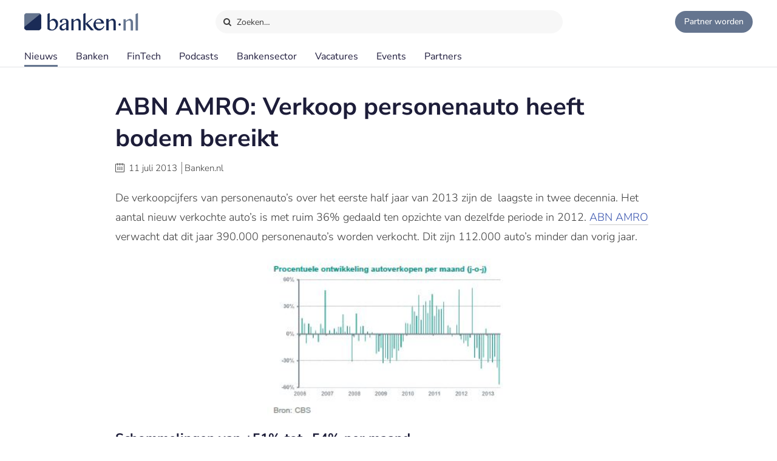

--- FILE ---
content_type: text/html;charset=UTF-8
request_url: https://www.banken.nl/nieuws/1093/abn-amro-verkoop-personenauto-heeft-bodem-bereikt
body_size: 9658
content:














<!DOCTYPE html>
<html xmlns="http://www.w3.org/1999/xhtml" xml:lang="nl" lang="nl" prefix="og: https://ogp.me/ns#">
	<head>
		<link rel="preload" href="/css/header.css?v=20251216123948" as="style" />
		<link rel="preload" href="/css/header-with-dropdown.css?v=20251216123948" as="style" />
		
		<meta charset="utf-8">
		<meta name="description" content="De verkoopcijfers van personenauto’s over het eerste half jaar van 2013 zijn de laagste in twee decennia." />
		<meta name="robots" content="index, FOLLOW" />
		<meta name="HandheldFriendly" content="True" />
		<meta name="MobileOptimized" content="320" />
		<meta name="viewport" content="width=device-width, initial-scale=1.0, minimum-scale=1.0, maximum-scale=3.0" />
		

		
		
		<title>ABN AMRO: Verkoop personenauto heeft bodem bereikt</title>

		<link rel="icon" type="image/png" href="/img/favicon.ico">
		<link rel="apple-touch-icon" href="/img/icon-180x180.png">
		<link rel="apple-touch-icon" sizes="152x152" href="/img/icon-152x152.png">
		<link rel="apple-touch-icon" sizes="167x167" href="/img/icon-167x167.png">
		<link rel="apple-touch-icon" sizes="180x180" href="/img/icon-180x180.png">
		<link rel="icon" sizes="192x192" href="/img/icon-192x192.png">
		<meta name="msapplication-square310x310logo" content="/img/icon-310x310.png">

		
		
		
		
		

		

		
		
		
		
		<link rel="alternate" title="Banken.nl Nieuws" type="application/rss+xml" href="https://www.banken.nl/rss/consultancy_rssfeed.xml" />

		<!-- twitter and opengraph cards -->
		
		
		<meta name="twitter:card" content="summary" />
		<meta name="twitter:site" content="@Banken_nl" />
		
		<meta property="og:title" content="ABN AMRO: Verkoop personenauto heeft bodem bereikt" />
		<meta name="twitter:title" content="ABN AMRO: Verkoop personenauto heeft bodem bereikt" />
		
		
		<meta property="og:image" content="https://www.banken.nl/illustrations/null" />
		<meta property="og:image:width" content="546" />
		<meta property="og:image:height" content="312" />

		<meta name="twitter:image" content="https://www.banken.nl/illustrations/null" />
		
		<meta property="og:description" content="De verkoopcijfers van personenauto’s over het eerste half jaar van 2013 zijn de laagste in twee decennia." />
		<meta name="twitter:description" content="De verkoopcijfers van personenauto’s over het eerste half jaar van 2013 zijn de laagste in twee decennia." />

		
			<link rel="amphtml" href="https://www.banken.nl/nieuws/amp/1093/abn-amro-verkoop-personenauto-heeft-bodem-bereikt" />
		
		
		
			<link rel="canonical" href="https://www.banken.nl/nieuws/1093/abn-amro-verkoop-personenauto-heeft-bodem-bereikt" />
		
		
		<meta property="og:url" content="https://www.banken.nl/nieuws/1093/abn-amro-verkoop-personenauto-heeft-bodem-bereikt" />

		
		<link rel="shortcut icon" href="/img/favicon.ico" type="image/x-icon"/>
		
		






<meta property="og:image" content="https://www.banken.nl/illustrations/null" />
<meta property="og:image:width" content="546" />
<meta property="og:image:height" content="312" />
<meta property="og:title" content="ABN AMRO: Verkoop personenauto heeft bodem bereikt" />
<meta property="og:description" content="De verkoopcijfers van personenauto’s over het eerste half jaar van 2013 zijn de laagste in twee decennia." />


  <meta property='og:type' content='article' />
  <meta property='article:author' content='https://www.banken.nl' />
  <meta property='article:publisher' content='https://www.banken.nl' />
  <meta property='article:published_time' content='2013-07-11T00:00:00Z' />
  <meta property='article:modified_time' content='2013-07-11T00:00:00Z' />
  
  
    <meta property='article:section' content='Banken' />
  


<script type="application/ld+json">
    {
      "@context": "http://schema.org",
      "@type": "NewsArticle",
      "mainEntityOfPage": {
        "@type": "WebPage",
        "@id":  "https://www.banken.nl/nieuws/1093/abn-amro-verkoop-personenauto-heeft-bodem-bereikt"
      },
      "headline": "ABN AMRO: Verkoop personenauto heeft bodem bereikt",
      "image":["https://www.banken.nl/illustrations/null"],
      "datePublished": "2013-07-11T00:00:00Z",
      "dateModified": "2013-07-11T00:00:00Z",
      "author": {
        "@type": "Organization",
        "name": "Banken.nl"
      },
       "publisher": {
        "@type": "Organization",
        "name": "Banken.nl",
        "logo": {
          "@type": "ImageObject",
          "url": "https://www.banken.nl/img/metaimage/Banken_nl_metaimage.png"
        }
      },
      "description": "De verkoopcijfers van personenauto’s over het eerste half jaar van 2013 zijn de laagste in twee decennia."
    }
</script>






		



<link rel="stylesheet" type="text/css" href="/css/main.css?v=20251216123948">
<link rel="stylesheet" type="text/css" href="/css/semantic/semantic-common.css?v=2.9.3" media="print" onload="this.media='all'" />
<link rel="stylesheet" type="text/css" href="/css/semantic/semantic-adapter.css?v=20251216123948" media="print" onload="this.media='all'" />
<link rel="stylesheet" type="text/css" href="/css/default.css?v=20251216123948" media="print" onload="this.media='all'">
<link rel="stylesheet" type="text/css" href="/css/style.css?v=20251216123948" >


		
		


<script src="/js/libs/jquery-3.7.1.min.js" defer></script>

<script src="/js/loadScripts.js?v=1" defer></script>
	</head>

	<body class="header-fixed">
		






























<script>
    var contextPath = "";
    var lblplaatsnaamUrl = 'plaatsnaam';
    var lblsectorUrl = 'sector';
    var lblvakgebiedUrl = 'vakgebied';
    var lblgrootteUrl = 'grootte';
    var lblpaginaUrl = 'pagina';
    var lblitemsUrl = 'items';
    var lblnaamUrl = 'naam';
    var lblPrevious = 'Vorige';
    var lblNext = 'Volgende';
    var lblPage = 'pagina';
    var lblGrafiekenUrl = 'onderzoek';
    var noResultsMsg = 'Geen resultaten gevonden';
    var lblcountryPopupUrl = 'common.urls.countryPage';
    var lblnieuwsUrl = 'nieuws';
    var firmsUrl = 'bank';
    var jobsUrl = 'vacatures';
    var lbltitle = 'titel';
    var version = 'BANKS';

    var headerSearchTitleNews = 'Nieuws';
    var headerSearchTitleFirms = 'Partners';
    var headerSearchTitleIndustry = 'Sector';
    var headerSearchTitleExpertise = 'Vakgebied';
    var headerSearchTitleCategories = 'Onderwerp';
    var headerSearchDefaultMsg = 'Druk op Enter om te zoeken';

    var loadScriptsList = Array.isArray(loadScriptsList) ? loadScriptsList : [];
    loadScriptsList = loadScriptsList.concat("/js/header-scripts.js");
    loadScriptsList = loadScriptsList.concat("/js/common/filterPopup.js?v=20251216123948");
    loadScriptsList = loadScriptsList.concat("/js/header.js?v=20251216123948");
</script>

<link rel="stylesheet" href="/css/cat-icons.css?v=20251216123948" />
<link rel="stylesheet" href="/css/header.css?v=20251216123948" />
<link rel="stylesheet" href="/css/header-with-dropdown.css?v=20251216123948" />
<link rel="stylesheet" href="/css/banken.css?v=20251216123948" />


<div id="darkness"></div>
<div id="globalSearch">
    <div class="searchPopup">
        <span class="ourLogo"><img src="/img/Banken.nl-logo-630x100.png" alt="" /></span>
        <input id="defaultSearch" type="text" class="searchField show-placeholder-on-focus" placeholder="Zoeken…" autocomplete="off">
        <span class="close" onclick="toggleGlobalSearchField();"><svg xmlns="http://www.w3.org/2000/svg" width="1em" height="1em" viewBox="0 0 24 24"><path fill="currentColor" d="m12 10.587l4.95-4.95l1.414 1.414l-4.95 4.95l4.95 4.95l-1.415 1.414l-4.95-4.95l-4.949 4.95l-1.414-1.415l4.95-4.95l-4.95-4.95L7.05 5.638z"></path></svg></span>
    </div>
</div>

<div class="home-back">
    <div class="home-screen"></div>
    <div data-scroll id="header-wrap">
        <div id="header-top">
            <div class="top-menu">
                <a class="logo-link" href="https://www.banken.nl" title="Banken.nl">
                    <span class="logo small-logo"><img src="/img/Banken.nl-logo-630x100.png" alt="" /></span>
                </a>
                <div id="globalSearchBtn" onclick="toggleGlobalSearchField();"><i class="search icon button"></i> Zoeken…</div>
                <div class="header-buttons">
                    
                    <a id="joinPlatformBtn" href="/join-the-platform" title="Partner worden"><span class="join-icon"></span><span class="text">Partner worden</span></a>
                </div>
            </div>
        </div>

        <div id="header">
            <nav class="main greedy-nav">
                <div class="menu visible-links">
                <ul class="main-header-menu-list">
                    <li id="newsMenuItem">
                        <a title="Nieuws" onmouseover="this.title='';"
                           class="active"
                           href="/nieuws">
                            Nieuws
                        </a>
                    </li>
                    <li id="firmsMenuItem">
                        
                        <a title="Banken" onmouseover="this.title='';"
                           class=""
                           href="/bank">
                            Banken
                        </a>
                    </li>
                    <li id="fintechMenuItem">
                        <a title="FinTech" onmouseover="this.title='';"
                           class=""
                           href="/fintech">
                            FinTech
                        </a>
                    </li>







                    <li id="podcastsMenuItem">
                        <a title="Podcasts" onmouseover="this.title='';"
                           class=""
                           href="/podcasts">
                            Podcasts
                        </a>
                    </li>
                    <li id="consultingIndustryMenuItem">
                        <a title="Bankensector" onmouseover="this.title='';"
                           class=""
                           href="/bankensector">
                            Bankensector
                        </a>
                    </li>
                    <li id="jobsMenuItem">
                        <a title="Vacatures" onmouseover="this.title='';"
                           class=""
                           href="/vacatures">
                            Vacatures
                        </a>
                    </li>
                    <li id="eventsMenuItem">
                        <a title="Events"  onmouseover="this.title='';"
                           class=""
                           href="/events">Events
                        </a>
                    </li>
                    <li>
                        <a title="Partners" onmouseover="this.title='';"
                           class=""
                           href="/partners">Partners
                        </a>
                    </li>
                </ul>
                </div>
                <div class="greedy-button hidden"><ul class='hidden-links hidden'></ul></div>
            </nav>

            <nav class="mobile">
                <a class="logo-link" href="https://www.banken.nl" title="Banken.nl">
                    <span class="logo big-logo"><img src="/img/Banken.nl-logo-630x100.png" alt="" /></span>
                </a>
                <div class="mobileSearchButton" onclick="toggleGlobalSearchField();"><i class="search icon button"></i></div>
                <div id="menu-mobile">
                    <span class="bt-menu" onclick="toggleMobileMenu()"></span>
                </div>
                <div class="wrapper-nav main-menu">
                    <ul class="one-column">
                        <li><a href="/nieuws" >Nieuws</a></li>
                        <li><a href="/bank" >Banken</a></li>
                        <li><a href="/fintech" >FinTech bedrijven</a></li>
                        <li><a href="/vacatures" >Vacatures</a></li>
                        <li><a href="/events" >Events</a></li>
                        <li><a href="/themas" >Thema's</a></li>
                        <li><a href="/podcasts" >Podcasts</a></li>
                        <li class="open-sub-menu"><a href="javascript:void(0)" onclick="toggleMobileSubMenu('banksIndustry')">Bankensector</a></li>
                        <li><a href="/partners" >Partners</a></li>
                    </ul>
                    <div class="clearfix"></div>
                    <ul class="join-the-platform one-column">
                        <li class="main-sub-item"><a href="/join-the-platform">Partner worden?</a></li>
                    </ul>
                    <div class="clearfix"></div>

                </div>
                
<div class="wrapper-nav sub-menu banksIndustry">
    <div class="menu-mobile-header back-menu-mobile" onclick="toggleMobileSubMenu('banksIndustry')">
        <span class="bt-back"></span>
        Hoofdmenu
    </div>
    <div class="clearfix"></div>

    <ul class="one-column">
        <li><a href="/bankensector">Bankensector</a></li>
        <li><a href="/bankensector/interviews">Interviews</a></li>
        <li><a href="/bankensector/bankensector-nederland">Bankensector Nederland</a></li>
        <li><a href="/bankensector/marktaandeel">Marktaandeel</a></li>
        <li><a href="/bankensector/rankings-awards">Rankings & Awards</a></li>
    </ul>
</div>
            </nav>
            <div class="bottom-line"></div>
        </div>
    </div>

</div>
<section class="ha-waypoint" data-animate-down="ha-header-hide header-scroll" data-animate-up="ha-header-visible" style="top: 200px;position: absolute;">&nbsp;</section>
<section class="categories-waypoint" data-animate-down="ha-header-hide" data-animate-up="ha-header-visible" style="top: 200px;position: absolute;">&nbsp;</section>
		<div id="wrap" class="clearfix">
			<div id="content" class="clearfix">
				<div role="main">
					<div role="complementary" id="menu">
						
					</div>
					












<script>
	var contextPath = "";
	var relatedNewsId = "1093";
	var categoriesSize = "0";
	var sessionExpiredMessage = 'Om veiligheidsredenen is de sessie verlopen. Ververs de pagina om verder te gaan.';
	var lblGeengeldigmailadres = 'Geen geldig mailadres. <br>Probeer het nogmaals.';
	var lblBinnenenkeleminuten = 'Binnen enkele minuten ontvangt u een email met een bevestigings link waar u op moet klikken om de aanmelding te voltooien.';
	var lblmailadresbekend = 'Dit mailadres is reeds bij ons bekend. Stuur ons een bericht als u de nieuwsbrief niet ontvangt.';
	var lblIetsmisgegaan = 'Er is iets misgegaan. <br>Probeer het nogmaals.';
    var lblnosharesyet = 'nog niet gedeeld';
	var lblkeergedeeld = 'keer gedeeld';
    var lblkeergedeeldMeerdere = 'keer gedeeld';
	var lblNieuws = 'nieuws';
	var lblsector = 'sector';
	var lblvakgebied = 'vakgebied';
	var lbladviesmarkt = 'product';
	var lblthema = 'thema';
	var lblbedrijf = 'organisatie';
	var lbldatum = 'datum';
	var lbltitel = 'titel';
	var lblConsultancy_nl = 'Banken_nl';
	var lblnieuwsUrl = 'nieuws';
	var showChartsOnly = 'false';
    var loadScriptsList = Array.isArray(loadScriptsList) ? loadScriptsList : [];
    loadScriptsList = loadScriptsList.concat(
			// "https://www.google.com/recaptcha/api.js?render=6LcyzbofAAAAAINYYm-OQ9HF5JU9OxiZdH7MOddb",
			"/js/libs/semantic/transition.min.js?v=2.9.3",
			"/js/libs/semantic/dimmer.min.js?v=2.9.3",
			"/js/libs/semantic/modal.min.js?v=2.9.3",
			"/js/libs/semantic/sticky.min.js?v=2.9.3",
			"/js/libs/slick/slick.min.js",
			"/js/search.js?v=20251216123948",
        "/js/news/details.js?v=20251216123948",
        "/js/share.js?v=20251216123948");
</script>
<script src="https://www.google.com/recaptcha/api.js" async defer></script>
<link rel="stylesheet" href="/css/semantic/dimmer.min.css?v=2.9.3" />
<link rel="stylesheet" href="/css/semantic/modal.min.css?v=2.9.3" />
<link rel="stylesheet" href="/css/semantic/rail.min.css?v=2.9.3" />
<link rel="stylesheet" href="/css/semantic/sticky.min.css?v=2.9.3" />
<link rel="stylesheet" href="/js/libs/slick/slick.css"/>
<link rel="stylesheet" href="/js/libs/slick/slick-theme.css"/>
<link rel="stylesheet" href="/css/filter-panel.css?v=20251216123948" />
<link rel="stylesheet" href="/css/news.css?v=20251216123948" />
<link rel="stylesheet" href="/css/newsDetails.css?v=20251216123948" />


<div class="filter-page padding filters-top  ">
	<div class="news-details">
		<div class="news-content filter-page-content" style="position: relative;">

			<h1>ABN AMRO: Verkoop personenauto heeft bodem bereikt</h1>

			<div class="meta_news">
				<i class="icon-calendar"></i> <span class="date">11 juli 2013</span>
				<span class="authored-by">Banken.nl</span>
			</div>

			<div class="text">
				

				

				<p >De verkoopcijfers van personenauto&rsquo;s over het eerste half jaar van 2013 zijn de&nbsp; laagste in twee decennia. Het aantal nieuw verkochte auto&rsquo;s is met ruim 36% gedaald ten opzichte van dezelfde periode in 2012. <a href="/bank/abn-amro">ABN AMRO</a> verwacht dat dit jaar 390.000 personenauto&rsquo;s worden verkocht. Dit zijn 112.000 auto&rsquo;s minder dan vorig jaar.</p>
<p ><img src="/media/Autoverkoop1-1606.jpg"  alt="ABNAMRO_Autoverkoop1" title="ABNAMRO_Autoverkoop1" width="400" height="261" /></p>
<h2 ><strong>Schommelingen van +51% tot -54% per maand</strong></h2>
<p >Hoewel de laagconjunctuur veruit de belangrijkste oorzaak is van de historisch lage verkoopcijfers, worden de bewegingen van de verkoopcijfers versterkt door fiscale regelgeving en aanscherping van CO2-grenswaarden die de hoogte van fiscale heffingen bepalen, aldus de ABN AMRO. Zo konden de maandelijkse groeicijfers van autoverkopen in &eacute;&eacute;n jaar schommelen van +51% tot -54%. Mede als gevolg van nieuwe technologie, waardoor steeds meer auto&rsquo;s voldoen aan milieuvoorschriften, zijn sinds 2012 periodiek de CO2-grenswaarden aangescherpt. In 2011 was twee derde van de verkochte auto&rsquo;s BPM-vrij. Een vergelijking van de BPM-inkomsten van de overheid uit 2007 en 2012 maakt het succes van de stimulering van energiezuinige auto&rsquo;s zichtbaar. De inkomsten daalden in deze qua verkoopaantallen vergelijkbare jaren met ruim &euro;2 miljard.</p>
<p ><img src="/media/Autoverkoop2-1607.jpg"  alt="ABNAMRO - Autoverkoop2" title="ABNAMRO - Autoverkoop2" width="400" height="286" /></p>
<h2 ><strong>Bedrijfsvoering extra lastig door fiscale aanpassingen</strong></h2>
<p >Fiscale heffingen op automobiliteit zijn sterk bepalend voor het aankoopmoment en de keuze voor een type auto, aldus ABN AMRO. Consumenten halen massaal aankopen naar voren als dit financi&euml;le winst oplevert. Ook de keuze voor een auto wordt hierdoor bepaald. Merken met auto&rsquo;s in lage bijtellingniveau &lsquo;s zijn populair, terwijl merken die hieraan niet voldoen uit de gratie raken. Deze ontwikkeling maakt de bedrijfsvoering voor autobedrijven extra moeilijk, zeker in een tijd van laagconjunctuur. In periodes voor de aanpassing van CO2-grenswaarden zijn vraag en verkoopdruk enorm. Dealers gaan over tot grote aantallen voorregistraties met soms grote risico&rsquo;s voor liquiditeits- en balansposities. Marges worden uit het oog verloren, waarbij de rol van importeurs niet moet worden onderschat.</p>
<p ><img src="/media/Autoverkoop3-1608.jpg"  alt="ABNAMRO - Autoverkoop3" title="ABNAMRO - Autoverkoop3" width="400" height="104" /></p>
<p ><img src="/media/Autoverkoop4-1609.jpg"  alt="ABNAMRO - Autoverkoop4" title="ABNAMRO - Autoverkoop4" width="400" height="90" /></p>
<h2 ><strong>Verkopen trekken aan, maar nog geen zicht op structureel herstel</strong></h2>
<p >Vanaf 1 januari 2014 worden de CO2-grenswaarden opnieuw aangescherpt. ABN AMRO verwacht dat de verkoopcijfers in de laatste maanden van 2013 aantrekken, doordat vooral zakelijke klanten aankopen naar voren halen. Tegelijkertijd benadrukt de bank dat er nog geen sprake is van een structureel herstel, maar dat in de tweede helft van 2013 sprake is van een bescheiden stijging in de verkoop van maximaal 5%. De nieuwe sinds 1 juli bestaande regeling voor tijdelijke willekeurige afschrijving zal tot het einde van het jaar positief bijdragen. Het stelt ondernemers in staat dit jaar direct tot de helft van de nieuwe bedrijfsinvesteringen af te schrijven en van de belasting af te trekken. ABN AMRO schat die groei niet hoger in door de maar beperkte beschikbaarheid (lange levertijden) van een aantal populaire modellen zonder bijtelling. In 2014 treedt weliswaar een verdere verbetering op, maar dit is nog steeds ruim beneden het gemiddelde van 500.000 verkochte auto&rsquo;s dat sinds het begin van deze eeuw is gerealiseerd. Wel geeft de vervangingsvraag in de zakelijke markt in de tweede helft van 2014 en in 2015 een impuls aan de verkoop, aldus de ABN AMRO.</p>

				<div class="mobileTags">
					
						<div class="tags">
							<ul class="categories-list">
								
									
									
									
									
										
										<li class="side-filter closed news-filter-field-1 firm">
											<a href="/bank/abn-amro">ABN AMRO</a>
										</li>
									
								
								
								
							</ul>
						</div>
					
				</div>

				
				

				
				
				<div class="article-social">
    <span class="shared-count"></span>
    
    <ul>
        <li class="mail">
            <a aria-label="Mail Share" href="mailto:?&subject=ABN AMRO: Verkoop personenauto heeft bodem bereikt&body=https://www.banken.nl/nieuws/1093/abn-amro-verkoop-personenauto-heeft-bodem-bereikt"><i class="icon-mail"></i></a>
        </li>
        <li class="linkedin">
            <a class="popup" rel="nofollow" aria-label="Share in Linkedin" target="_blank" href="https://www.linkedin.com/shareArticle?mini=true&url=https://www.banken.nl/nieuws/1093/abn-amro-verkoop-personenauto-heeft-bodem-bereikt&title=ABN+AMRO%3A+Verkoop+personenauto+heeft+bodem+bereikt&source=https://www.banken.nl/nieuws/1093/abn-amro-verkoop-personenauto-heeft-bodem-bereikt"><i class="icon-linkedin"></i> <br></a>
        </li>
        <li class="twitter">
            <a class="popup" rel="nofollow" aria-label="Share in X" target="_blank" href="https://twitter.com/intent/tweet?text=ABN+AMRO%3A+Verkoop+personenauto+heeft+bodem+bereikt&url=https://www.banken.nl/nieuws/1093/abn-amro-verkoop-personenauto-heeft-bodem-bereikt&via=Banken_nl"><i class="icon-twitter"></i> <br></a>
        </li>
        <li class="facebook">
            <a class="popup" rel="nofollow" aria-label="Share in Facebook" target="_blank" href="https://www.facebook.com/sharer/sharer.php?u=https://www.banken.nl/nieuws/1093/abn-amro-verkoop-personenauto-heeft-bodem-bereikt"><i class="icon-facebook"></i> <br></a>
        </li>
        <li class="whatsapp">
            <a class="popup" rel="nofollow" aria-label="Share in WhatsApp" target="_blank" href="https://api.whatsapp.com/send?text=https://www.banken.nl/nieuws/1093/abn-amro-verkoop-personenauto-heeft-bodem-bereikt"><i class="icon-whatsapp"></i> <br></a>
        </li>
    </ul>
</div>
			</div>
		</div>
		<div class="clearfix"></div>
		


	</div>

	<div class="clearfix"></div>

	
		<div class="companyCard noForm">
			<div class="content">
				<div class="heading">Meer over <b>ABN AMRO</b></div>
				<div class="body">
					<div class="company">
						<div class="leftInfo">
							<div class="logo"><img src="/profile/media/abn-amro-logo-2024-05-13-123949360.svg" alt=""></div>
							
							<div class="text">Profielpagina</div>
							
							
							<div class="button ">
								<a class="blue-button" href="/bank/abn-amro">ABN AMRO</a>
							</div>
							<div class="desc">
								<b>ABN AMRO</b>
								
									
									
										is een partner van Banken.nl
									
									
								
							</div>
							
						</div>
						
					</div>
					<div class="news">
						
						
							
							<div class="newsCard">
								

<div class="paddding-block">
    <div class="news-img">
        
        

        
        
        
        
        
        
        <a href="/nieuws/26740/abn-amro-en-ajax-vrouwen-lanceren-find-your-inner-power" >
            <figure class="effect-julia">
                
                    
                        <picture>
                            <source srcset="/illustrations/190/news/spotlight/2026-01-14-090734991-ABN_AMRO_en_Ajax_Vrouwen_lanceren__Find_Your_Inner_Power_.webp 190w,
                                            /illustrations/300/news/spotlight/2026-01-14-090734991-ABN_AMRO_en_Ajax_Vrouwen_lanceren__Find_Your_Inner_Power_.webp 300w,
                                            /illustrations/news/spotlight/2026-01-14-090734991-ABN_AMRO_en_Ajax_Vrouwen_lanceren__Find_Your_Inner_Power_.webp 546w"
                                    sizes="" type="image/webp">
                            <source srcset="/illustrations/190/news/spotlight/2026-01-14-090734991-ABN_AMRO_en_Ajax_Vrouwen_lanceren__Find_Your_Inner_Power_.jpg?webp 190w,
                                            /illustrations/300/news/spotlight/2026-01-14-090734991-ABN_AMRO_en_Ajax_Vrouwen_lanceren__Find_Your_Inner_Power_.jpg?webp 300w,
                                            /illustrations/news/spotlight/2026-01-14-090734991-ABN_AMRO_en_Ajax_Vrouwen_lanceren__Find_Your_Inner_Power_.jpg?webp 546w"
                                    sizes="" type="image/jpeg">
                            <img src="/illustrations/news/spotlight/2026-01-14-090734991-ABN_AMRO_en_Ajax_Vrouwen_lanceren__Find_Your_Inner_Power_.jpg?webp" alt="ABN AMRO en Ajax Vrouwen lanceren ‘Find Your Inner Power’" loading="lazy"  />
                        </picture>
                    
                    
                    
                
                
            </figure>
        </a>
    </div>
    <div class="clearfix"></div>

    <div class="news-item-info">
        <a href="/nieuws/26740/abn-amro-en-ajax-vrouwen-lanceren-find-your-inner-power" >
            <span class="home-news-item">
                ABN AMRO en Ajax Vrouwen lanceren ‘Find Your Inner Power’
            </span>
            <span class="home-news-description">
                Om het sportplezier en zelfvertrouwen van jonge vrouwen te vergroten, lanceren de Ajax Vrouwen en ABN AMRO het initiatief ‘Find Your Inner Power’ – een platform en community waar jonge vrouwen worden
            </span>
            <div class="news-date-source">15 januari 2026 </div>
        </a>
    </div>
</div>
							</div>
						
							
							<div class="newsCard">
								

<div class="paddding-block">
    <div class="news-img">
        
        

        
        
        
        
        
        
        <a href="/nieuws/26741/argenta-en-asn-leiden-lijst-van-gelukkigste-bancaire-werkplekken" >
            <figure class="effect-julia">
                
                    
                        <picture>
                            <source srcset="/illustrations/190/news/spotlight/2026-01-13-022651280-Argenta_en_ASN_leiden_lijst_van_gelukkigste_bancaire_werkplekken.webp 190w,
                                            /illustrations/300/news/spotlight/2026-01-13-022651280-Argenta_en_ASN_leiden_lijst_van_gelukkigste_bancaire_werkplekken.webp 300w,
                                            /illustrations/news/spotlight/2026-01-13-022651280-Argenta_en_ASN_leiden_lijst_van_gelukkigste_bancaire_werkplekken.webp 546w"
                                    sizes="" type="image/webp">
                            <source srcset="/illustrations/190/news/spotlight/2026-01-13-022651280-Argenta_en_ASN_leiden_lijst_van_gelukkigste_bancaire_werkplekken.jpg?webp 190w,
                                            /illustrations/300/news/spotlight/2026-01-13-022651280-Argenta_en_ASN_leiden_lijst_van_gelukkigste_bancaire_werkplekken.jpg?webp 300w,
                                            /illustrations/news/spotlight/2026-01-13-022651280-Argenta_en_ASN_leiden_lijst_van_gelukkigste_bancaire_werkplekken.jpg?webp 546w"
                                    sizes="" type="image/jpeg">
                            <img src="/illustrations/news/spotlight/2026-01-13-022651280-Argenta_en_ASN_leiden_lijst_van_gelukkigste_bancaire_werkplekken.jpg?webp" alt="Argenta en ASN leiden lijst van gelukkigste bancaire werkplekken" loading="lazy"  />
                        </picture>
                    
                    
                    
                
                
            </figure>
        </a>
    </div>
    <div class="clearfix"></div>

    <div class="news-item-info">
        <a href="/nieuws/26741/argenta-en-asn-leiden-lijst-van-gelukkigste-bancaire-werkplekken" >
            <span class="home-news-item">
                Argenta en ASN leiden lijst van gelukkigste bancaire werkplekken
            </span>
            <span class="home-news-description">
                Het platform WorkL heeft de lijst met de World’s Happiest Workplaces 2026 gepubliceerd.
            </span>
            <div class="news-date-source">14 januari 2026 </div>
        </a>
    </div>
</div>
							</div>
						
							
							<div class="newsCard">
								

<div class="paddding-block">
    <div class="news-img">
        
        

        
        
        
        
        
        
        <a href="/nieuws/26732/minder-verkopen-toch-duurder-krapte-houdt-grip-op-woningmarkt" >
            <figure class="effect-julia">
                
                    
                        <picture>
                            <source srcset="/illustrations/190/news/spotlight/2026-01-12-123644228-Netcompany_challenges_UK_students_to_design_the_smart_cities_of_the_future.webp 190w,
                                            /illustrations/300/news/spotlight/2026-01-12-123644228-Netcompany_challenges_UK_students_to_design_the_smart_cities_of_the_future.webp 300w,
                                            /illustrations/news/spotlight/2026-01-12-123644228-Netcompany_challenges_UK_students_to_design_the_smart_cities_of_the_future.webp 546w"
                                    sizes="" type="image/webp">
                            <source srcset="/illustrations/190/news/spotlight/2026-01-12-123644228-Netcompany_challenges_UK_students_to_design_the_smart_cities_of_the_future.jpg?webp 190w,
                                            /illustrations/300/news/spotlight/2026-01-12-123644228-Netcompany_challenges_UK_students_to_design_the_smart_cities_of_the_future.jpg?webp 300w,
                                            /illustrations/news/spotlight/2026-01-12-123644228-Netcompany_challenges_UK_students_to_design_the_smart_cities_of_the_future.jpg?webp 546w"
                                    sizes="" type="image/jpeg">
                            <img src="/illustrations/news/spotlight/2026-01-12-123644228-Netcompany_challenges_UK_students_to_design_the_smart_cities_of_the_future.jpg?webp" alt="Minder verkopen, toch duurder: Krapte houdt grip op woningmarkt" loading="lazy"  />
                        </picture>
                    
                    
                    
                
                
            </figure>
        </a>
    </div>
    <div class="clearfix"></div>

    <div class="news-item-info">
        <a href="/nieuws/26732/minder-verkopen-toch-duurder-krapte-houdt-grip-op-woningmarkt" >
            <span class="home-news-item">
                Minder verkopen, toch duurder: Krapte houdt grip op woningmarkt
            </span>
            <span class="home-news-description">
                De Nederlandse woningmarkt verraste vriend en vijand in 2025 met een prijsstijging van bijna negen procent, maar in 2026 lijkt de oververhitting plaats te maken voor een milde afkoeling.
            </span>
            <div class="news-date-source">13 januari 2026 </div>
        </a>
    </div>
</div>
							</div>
						
							
							<div class="newsCard">
								

<div class="paddding-block">
    <div class="news-img">
        
        

        
        
        
        
        
        
        <a href="/nieuws/26723/melanie-guerrato-nieuwe-topbestuurder-neuflize-obc" >
            <figure class="effect-julia">
                
                    
                        <picture>
                            <source srcset="/illustrations/190/news/spotlight/2026-01-07-032518957-M_lanie_Guerrato_nieuwe_topbestuurder_Neuflize_OBC.webp 190w,
                                            /illustrations/300/news/spotlight/2026-01-07-032518957-M_lanie_Guerrato_nieuwe_topbestuurder_Neuflize_OBC.webp 300w,
                                            /illustrations/news/spotlight/2026-01-07-032518957-M_lanie_Guerrato_nieuwe_topbestuurder_Neuflize_OBC.webp 546w"
                                    sizes="" type="image/webp">
                            <source srcset="/illustrations/190/news/spotlight/2026-01-07-032518957-M_lanie_Guerrato_nieuwe_topbestuurder_Neuflize_OBC.jpg?webp 190w,
                                            /illustrations/300/news/spotlight/2026-01-07-032518957-M_lanie_Guerrato_nieuwe_topbestuurder_Neuflize_OBC.jpg?webp 300w,
                                            /illustrations/news/spotlight/2026-01-07-032518957-M_lanie_Guerrato_nieuwe_topbestuurder_Neuflize_OBC.jpg?webp 546w"
                                    sizes="" type="image/jpeg">
                            <img src="/illustrations/news/spotlight/2026-01-07-032518957-M_lanie_Guerrato_nieuwe_topbestuurder_Neuflize_OBC.jpg?webp" alt="Mélanie Guerrato nieuwe topbestuurder Neuflize OBC " loading="lazy"  />
                        </picture>
                    
                    
                    
                
                
            </figure>
        </a>
    </div>
    <div class="clearfix"></div>

    <div class="news-item-info">
        <a href="/nieuws/26723/melanie-guerrato-nieuwe-topbestuurder-neuflize-obc" >
            <span class="home-news-item">
                Mélanie Guerrato nieuwe topbestuurder Neuflize OBC 
            </span>
            <span class="home-news-description">
                Mélanie Guerrato is de nieuwe Chief Executive Officer van Neuflize OBC, de private bank van ABN AMRO in Frankrijk. Ze volgt Laurent Garret op, die eind vorig jaar besloot terug te treden.
            </span>
            <div class="news-date-source">08 januari 2026 </div>
        </a>
    </div>
</div>
							</div>
						
							
							<div class="newsCard">
								

<div class="paddding-block">
    <div class="news-img">
        
        

        
        
        
        
        
        
        <a href="/nieuws/26714/amelia-albert-salgado-stapt-over-naar-abn-amro" >
            <figure class="effect-julia">
                
                    
                        <picture>
                            <source srcset="/illustrations/190/news/spotlight/2026-01-05-030352341-Amelia_Albert_Salgado_stapt_over_naar_ABN_AMRO.webp 190w,
                                            /illustrations/300/news/spotlight/2026-01-05-030352341-Amelia_Albert_Salgado_stapt_over_naar_ABN_AMRO.webp 300w,
                                            /illustrations/news/spotlight/2026-01-05-030352341-Amelia_Albert_Salgado_stapt_over_naar_ABN_AMRO.webp 546w"
                                    sizes="" type="image/webp">
                            <source srcset="/illustrations/190/news/spotlight/2026-01-05-030352341-Amelia_Albert_Salgado_stapt_over_naar_ABN_AMRO.jpg?webp 190w,
                                            /illustrations/300/news/spotlight/2026-01-05-030352341-Amelia_Albert_Salgado_stapt_over_naar_ABN_AMRO.jpg?webp 300w,
                                            /illustrations/news/spotlight/2026-01-05-030352341-Amelia_Albert_Salgado_stapt_over_naar_ABN_AMRO.jpg?webp 546w"
                                    sizes="" type="image/jpeg">
                            <img src="/illustrations/news/spotlight/2026-01-05-030352341-Amelia_Albert_Salgado_stapt_over_naar_ABN_AMRO.jpg?webp" alt="Amelia Albert Salgado stapt over naar ABN AMRO" loading="lazy"  />
                        </picture>
                    
                    
                    
                
                
            </figure>
        </a>
    </div>
    <div class="clearfix"></div>

    <div class="news-item-info">
        <a href="/nieuws/26714/amelia-albert-salgado-stapt-over-naar-abn-amro" >
            <span class="home-news-item">
                Amelia Albert Salgado stapt over naar ABN AMRO
            </span>
            <span class="home-news-description">
                Amelia Albert Salgado is het nieuwe jaar gestart als Head of Non-Financial Risk Management bij ABN AMRO.
            </span>
            <div class="news-date-source">06 januari 2026 </div>
        </a>
    </div>
</div>
							</div>
						
							
							<div class="newsCard">
								

<div class="paddding-block">
    <div class="news-img">
        
        

        
        
        
        
        
        
        <a href="/nieuws/26709/tikkie-doorbreekt-grens-van-een-miljard-betaalverzoeken-in-recordjaar" >
            <figure class="effect-julia">
                
                    
                        <picture>
                            <source srcset="/illustrations/190/news/spotlight/2026-01-02-113915958-Tikkie_doorbreekt_grens_van___n_miljard_betaalverzoeken_in_recordjaar.webp 190w,
                                            /illustrations/300/news/spotlight/2026-01-02-113915958-Tikkie_doorbreekt_grens_van___n_miljard_betaalverzoeken_in_recordjaar.webp 300w,
                                            /illustrations/news/spotlight/2026-01-02-113915958-Tikkie_doorbreekt_grens_van___n_miljard_betaalverzoeken_in_recordjaar.webp 546w"
                                    sizes="" type="image/webp">
                            <source srcset="/illustrations/190/news/spotlight/2026-01-02-113915958-Tikkie_doorbreekt_grens_van___n_miljard_betaalverzoeken_in_recordjaar.jpg?webp 190w,
                                            /illustrations/300/news/spotlight/2026-01-02-113915958-Tikkie_doorbreekt_grens_van___n_miljard_betaalverzoeken_in_recordjaar.jpg?webp 300w,
                                            /illustrations/news/spotlight/2026-01-02-113915958-Tikkie_doorbreekt_grens_van___n_miljard_betaalverzoeken_in_recordjaar.jpg?webp 546w"
                                    sizes="" type="image/jpeg">
                            <img src="/illustrations/news/spotlight/2026-01-02-113915958-Tikkie_doorbreekt_grens_van___n_miljard_betaalverzoeken_in_recordjaar.jpg?webp" alt="Tikkie doorbreekt grens van één miljard betaalverzoeken in recordjaar" loading="lazy"  />
                        </picture>
                    
                    
                    
                
                
            </figure>
        </a>
    </div>
    <div class="clearfix"></div>

    <div class="news-item-info">
        <a href="/nieuws/26709/tikkie-doorbreekt-grens-van-een-miljard-betaalverzoeken-in-recordjaar" >
            <span class="home-news-item">
                Tikkie doorbreekt grens van één miljard betaalverzoeken in recordjaar
            </span>
            <span class="home-news-description">
                Tikkie heeft 2025 afgesloten met historische cijfers en een bijzondere mijlpaal.
            </span>
            <div class="news-date-source">06 januari 2026 </div>
        </a>
    </div>
</div>
							</div>
						
							
							<div class="newsCard">
								

<div class="paddding-block">
    <div class="news-img">
        
        

        
        
        
        
        
        
        <a href="/nieuws/26677/abn-amro-sluit-significante-risico-overdrachtstransactie-met-blackstone" >
            <figure class="effect-julia">
                
                    
                        <picture>
                            <source srcset="/illustrations/190/news/spotlight/2025-12-12-024422173-ABN_AMRO_sluit__significante_risico-overdrachtstransactie__met_Blackstone.webp 190w,
                                            /illustrations/300/news/spotlight/2025-12-12-024422173-ABN_AMRO_sluit__significante_risico-overdrachtstransactie__met_Blackstone.webp 300w,
                                            /illustrations/news/spotlight/2025-12-12-024422173-ABN_AMRO_sluit__significante_risico-overdrachtstransactie__met_Blackstone.webp 546w"
                                    sizes="" type="image/webp">
                            <source srcset="/illustrations/190/news/spotlight/2025-12-12-024422173-ABN_AMRO_sluit__significante_risico-overdrachtstransactie__met_Blackstone.jpg?webp 190w,
                                            /illustrations/300/news/spotlight/2025-12-12-024422173-ABN_AMRO_sluit__significante_risico-overdrachtstransactie__met_Blackstone.jpg?webp 300w,
                                            /illustrations/news/spotlight/2025-12-12-024422173-ABN_AMRO_sluit__significante_risico-overdrachtstransactie__met_Blackstone.jpg?webp 546w"
                                    sizes="" type="image/jpeg">
                            <img src="/illustrations/news/spotlight/2025-12-12-024422173-ABN_AMRO_sluit__significante_risico-overdrachtstransactie__met_Blackstone.jpg?webp" alt="ABN AMRO sluit ‘significante risico-overdrachtstransactie’ met Blackstone" loading="lazy"  />
                        </picture>
                    
                    
                    
                
                
            </figure>
        </a>
    </div>
    <div class="clearfix"></div>

    <div class="news-item-info">
        <a href="/nieuws/26677/abn-amro-sluit-significante-risico-overdrachtstransactie-met-blackstone" >
            <span class="home-news-item">
                ABN AMRO sluit ‘significante risico-overdrachtstransactie’ met Blackstone
            </span>
            <span class="home-news-description">
                ABN AMRO heeft een significante risico-overdrachtstransactie aangekondigd met fondsen die worden beheerd door Blackstone.
            </span>
            <div class="news-date-source">15 december 2025 </div>
        </a>
    </div>
</div>
							</div>
						
							
							<div class="newsCard">
								

<div class="paddding-block">
    <div class="news-img">
        
        

        
        
        
        
        
        
        <a href="/nieuws/26650/vergrijzing-zorgt-mogelijk-voor-stuurloze-bedrijven" >
            <figure class="effect-julia">
                
                    
                        <picture>
                            <source srcset="/illustrations/190/news/spotlight/2025-12-05-123547200-Vergrijzing_zorgt_mogelijk_voor_stuurloze_bedrijven.webp 190w,
                                            /illustrations/300/news/spotlight/2025-12-05-123547200-Vergrijzing_zorgt_mogelijk_voor_stuurloze_bedrijven.webp 300w,
                                            /illustrations/news/spotlight/2025-12-05-123547200-Vergrijzing_zorgt_mogelijk_voor_stuurloze_bedrijven.webp 546w"
                                    sizes="" type="image/webp">
                            <source srcset="/illustrations/190/news/spotlight/2025-12-05-123547200-Vergrijzing_zorgt_mogelijk_voor_stuurloze_bedrijven.jpg?webp 190w,
                                            /illustrations/300/news/spotlight/2025-12-05-123547200-Vergrijzing_zorgt_mogelijk_voor_stuurloze_bedrijven.jpg?webp 300w,
                                            /illustrations/news/spotlight/2025-12-05-123547200-Vergrijzing_zorgt_mogelijk_voor_stuurloze_bedrijven.jpg?webp 546w"
                                    sizes="" type="image/jpeg">
                            <img src="/illustrations/news/spotlight/2025-12-05-123547200-Vergrijzing_zorgt_mogelijk_voor_stuurloze_bedrijven.jpg?webp" alt="Vergrijzing zorgt mogelijk voor stuurloze bedrijven" loading="lazy"  />
                        </picture>
                    
                    
                    
                
                
            </figure>
        </a>
    </div>
    <div class="clearfix"></div>

    <div class="news-item-info">
        <a href="/nieuws/26650/vergrijzing-zorgt-mogelijk-voor-stuurloze-bedrijven" >
            <span class="home-news-item">
                Vergrijzing zorgt mogelijk voor stuurloze bedrijven
            </span>
            <span class="home-news-description">
                Hoewel ruim twee op de drie Nederlandse ondernemers binnen tien jaar wil stoppen met ondernemen, heeft een groot deel nog geen helder beeld van de gewenste bedrijfsopvolging.
            </span>
            <div class="news-date-source">08 december 2025 </div>
        </a>
    </div>
</div>
							</div>
						
						
					</div>
				</div>
			</div>
		</div>
	

	<div class="top-30">
		
		
			
				
				
				
					
				
				
				
				
				
			
		
		
	</div>
</div>
<div id="stopFixedContent"></div>
<div id="article-progress"><div class="progress"></div></div>
				</div>
			</div>
			
				












<script>
    var lblGeengeldigmailadres = 'Geen geldig mailadres. <br>Probeer het nogmaals.';
    var lblBinnenenkeleminuten = 'Binnen enkele minuten ontvangt u een email met een bevestigings link waar u op moet klikken om de aanmelding te voltooien.';
    var lblmailadresbekend = 'Dit mailadres is reeds bij ons bekend. Stuur ons een bericht als u de nieuwsbrief niet ontvangt.';
    var lblIetsmisgegaan = 'Er is iets misgegaan. <br>Probeer het nogmaals.';
    var loadScriptsList = Array.isArray(loadScriptsList) ? loadScriptsList : [];
    loadScriptsList = loadScriptsList.concat("/js/newsletter.js?v=20251216123948");
</script>

<div id="footer-container">
    <div id="newsletter">
        <div class="row">
            <div class="newsletter-form">
                <div class="column-header">Meld je aan voor de nieuwsbrief</div>
                <div class="form">
                    
                    <form action="//banken.us9.list-manage.com/subscribe/post-json?u=4d487e0513e24a32fdf399c16&id=306789bfb8&c=?" method="post" id="mc-embedded-subscribe-form" name="mc-embedded-subscribe-form" class="validate" novalidate>
                        <input type="email" name="EMAIL" id="mce-EMAIL" class="text subcribe-email" placeholder="jouw&#64;mailadres">
                        <div style="position: absolute; left: -5000px;" aria-hidden="true">
                            <input type="text" name="b_4d487e0513e24a32fdf399c16_c5e4bae0e3" tabindex="-1" value="">
                        </div>
                        <button id="mc-embedded-subscribe"  type="submit" class="submit subcribe-submit">Aanmelden</button>
                    </form>
                </div>
            </div>
            <div class="message hide">Aanmelding succesvol</div>
            <div class="newsletter-result footer"></div>
        </div>
    </div>

<div id="footer">
    <div class="row top">
        <div class="column column-links">
            <div class="column-header">Over Banken.nl</div>
            <ul>
                <li><a href="/over-banken-nl">Over ons</a></li>
                <li><a href="/adverteren">Adverteren</a></li>
                <li><a href="/nieuws/nieuwsarchief">Nieuwsarchief</a></li>
                <li><a href="/contact">Contact</a></li>
            </ul>
        </div>
        <div class="column-middle hidden-content">
            <div class="column-header">Voorwaarden</div>
            <ul>
                <li><a href="/disclaimer">Disclaimer</a></li>
                <li>Privacy Policy</li>
                <li>Terms of Use</li>


            </ul>
        </div>
        <div class="column column-about">
            <div class="column-header">
                <span class="logo small-logo"><img src="/img/Banken.nl-logo-630x100.png" alt="" /></span>
            </div>
            <div class="desc">Banken.nl is het platform van de Nederlandse financiële sector. Een centraal informatiepunt met het laatste nieuws en trends van de financiële sector.</div>
        </div>
    </div>

    <div class="row bottom">
        <div class="social-block">
            
            
            
            
            
            
            
            <ul class="social">
                <li><a title="Banken.nl op Twitter" class="popup" target="_blank" href="https://twitter.com/Banken_nl">
                    <i class="icon-twitter"></i>
                </a></li>
                <li><a title="Banken.nl op Facebook" class="popup" target="_blank" rel="nofollow" href="https://www.facebook.com/Bankennl">
                    <i class="icon-facebook"></i>
                </a></li>
                <li><a title="Banken.nl op Linkedin" class="popup" target="_blank" href="https://www.linkedin.com/company/banken-nl/">
                    <i class="icon-linkedin"></i>
                </a></li>
                <li><a class="popup" target="_blank" href="https://www.banken.nl/rss/banken_rssfeed.xml">
                    <i class="icon-rss"></i>
                </a></li>
            </ul>
        </div>
    </div>
</div>
</div>
			
			
		</div>
		


















  <!-- Google tag (gtag.js)  GA4-->
  <script async src="https://www.googletagmanager.com/gtag/js?id=G-5T0CGQCDS9"></script>
  <script>
    window.dataLayer = window.dataLayer || [];
    function gtag(){dataLayer.push(arguments);}
    gtag('js', new Date());
    gtag('config', 'G-5T0CGQCDS9',{
      
      "company": "ABN AMRO",
      
      
      "test_title": "ABN AMRO: Verkoop personenauto heeft bodem bereikt"
    });
  </script>


  <script async src="https://www.googletagservices.com/tag/js/gpt.js"></script>
  <script>
    var googletag = googletag || {};
    googletag.cmd = googletag.cmd || [];
  </script>
  
  
    <!-- Start GPT Tag -->
    <script async src='https://securepubads.g.doubleclick.net/tag/js/gpt.js'></script>
    <script>
      window.googletag = window.googletag || {cmd: []};
      googletag.cmd.push(function() {
        googletag.defineSlot('/36599762/BLLiZ_Consultancy/Banken_ros_rectangle', [[300,250],[336,280],[300,600],[336,600]], 'div-gpt-ad-7714541-1')
                .addService(googletag.pubads());

        googletag.pubads().enableSingleRequest();
        googletag.enableServices();
      });
    </script>
    <!-- End GPT Tag -->
  
  


	</body>
</html>

--- FILE ---
content_type: application/javascript; charset=utf-8
request_url: https://fundingchoicesmessages.google.com/f/AGSKWxX5Gv3h4B7n40NpMb_kfkkr42OWONlLTuJsH8NHSBuGwoYeiasGgMr-6Oz-9yXD0wbdMyMcSxsscqzs6v-VoOU65smIaQ4aoBhuhy2tvIPZ3Qd2AX7k-nK1vk7FkUbwL1LyhYQzYvVsjpfqlRrP31jRbShMXSselAKfIv60OjcQEV_hoWALNWB1_Vmo/_/tradedoubler./images/ad-_UIM-Ads_/ad_120_/horizontal_advert_
body_size: -1292
content:
window['b471a25b-8de2-4ba3-bd4a-4f0c0ae9bcdf'] = true;

--- FILE ---
content_type: image/svg+xml
request_url: https://www.banken.nl/profile/media/abn-amro-logo-2024-05-13-123949360.svg
body_size: 66810
content:
<?xml version="1.0" encoding="utf-8"?>
<!-- Generator: Adobe Illustrator 28.0.0, SVG Export Plug-In . SVG Version: 6.00 Build 0)  -->
<svg version="1.1" id="Layer_1" xmlns="http://www.w3.org/2000/svg" xmlns:xlink="http://www.w3.org/1999/xlink" x="0px" y="0px"
	 width="170.2px" height="50px" viewBox="0 0 170.2 50" style="enable-background:new 0 0 170.2 50;" xml:space="preserve">
<image style="overflow:visible;" width="1679" height="751" xlink:href="[data-uri]
KgAAAAgABQESAAMAAAABAAEAAAEaAAUAAAABAAAASgEbAAUAAAABAAAAUgEoAAMAAAABAAIAAIdp
AAQAAAABAAAAWgAAAAAAAAEsAAAAAQAAASwAAAABAAOgAQADAAAAAQABAACgAgAEAAAAAQAABo+g
AwAEAAAAAQAAAu8AAAAAQwPXmAAAAAlwSFlzAAAuIwAALiMBeKU/dgAAAVlpVFh0WE1MOmNvbS5h
ZG9iZS54bXAAAAAAADx4OnhtcG1ldGEgeG1sbnM6eD0iYWRvYmU6bnM6bWV0YS8iIHg6eG1wdGs9
IlhNUCBDb3JlIDYuMC4wIj4KICAgPHJkZjpSREYgeG1sbnM6cmRmPSJodHRwOi8vd3d3LnczLm9y
Zy8xOTk5LzAyLzIyLXJkZi1zeW50YXgtbnMjIj4KICAgICAgPHJkZjpEZXNjcmlwdGlvbiByZGY6
YWJvdXQ9IiIKICAgICAgICAgICAgeG1sbnM6dGlmZj0iaHR0cDovL25zLmFkb2JlLmNvbS90aWZm
LzEuMC8iPgogICAgICAgICA8dGlmZjpPcmllbnRhdGlvbj4xPC90aWZmOk9yaWVudGF0aW9uPgog
ICAgICA8L3JkZjpEZXNjcmlwdGlvbj4KICAgPC9yZGY6UkRGPgo8L3g6eG1wbWV0YT4KGV7hBwAA
QABJREFUeAHs3U2MHFeeIPZMooEherpBNQZ7mBPZtxlgAbH3PIYowz6tAbK9BycFL1i8dhsW25g7
iwffZixpge4rqYuYc3GLwB7tIQXMvSnAgMcXSwK8mL0sWkLL7prDVjofk1mVmRURGe/Fd8QvAbIy
I97n70VkxD++cjbzIkCAAAECBAgQIECAAAECBAgQIECAAAECBAgQIECAAAECBAgQIECAAAECBAgQ
IECAAAECBAgQIECAAAECBAgQIECAAAECBAgQIECAAAECBAgQIECAAAECBAgQIECAAAECBAgQIECA
AAECPRGYd9GOH/3mk1Wb9X7/iw876WebfVRXtwLXuq1e7QTGIfCDcXSjoV4sFle3nMtl/tYtK/1u
065f/8ns2bNvdyddvF8sTtfvH198Dm+y6tqtI2v+XgEZH3bzb2cXlZOVPuTLypOd9sk67em2qjd/
s9NtksznP589f/75XvrDD4vFnfWkl4eTM9t0JVEzE2yRmnHNLvXs7PezooXoMFdM2sO8Q/28Wv22
0GhjcnUlCv0N8zoysyLFLnB1DFQdZcS2e7OgvU7JVirP/fv3SqUrm2ix+PpK0qxps9kXV9J1MMGK
lId+cvLOzqzvdt6Xfxt2f7b/yufaT7lY3NqfUOnTu5m5sxfQzKS5E8OWJOW19bm6q3gzo7j9aZu8
d67s0nXwRWVFyhitN5PCbtj2tVzurlTbqXF/ry4oZfN/VTZhhXT7C2h+QU8uZnWwsF7UHd6ke+4V
U9cHK1KK5Acf3E7J1qs8PVsQa7B5UUMZyUVYkVLozs9/F52tyjd42bwhXV7a/ekPo9tflGF39zMc
devm9aibaje1WpGy9BeLbzMmxwe12wV7fyEut1sSu8XYrWP3fUZH1rtFz65MPpbnSoa9CZe7n8cO
Xe9lW39YLF69/bfamxXb/+Xy6738LX8Y1Ir0h/db23rfuBiH7YAul3cuplV5sy2vShlZea9d+1nW
5Aam/fSizGor37aY99Zvwr/LV1NGlzXU/m5QK1LofYsrUzF26pGusPCVXwDLL7SfffZ6tl2ZDhfE
vEPTh+mKe7yZ28Y3f3mfMi1uJc3gVqSg0pOV6ebREQoL6vZfuKoh9hW70IaVKWvlKHtoev+Qf2xr
Z7OU+Gjrc9juga1Mg71EKKxMP355N36wj+U4HMDDz8fy580PlwYtFnlzy01fLJ6VS3gkVV6fNof8
50dy78/eLSs2PtovqdqnzSVW1cqokHuQW6Rtf3uyZdo2p5m/+9/UD5qpJLLU+fyTyBxtJH/cRiV5
dQx2i7TtUGNbplDB/kK8qXL3Gzi8z0qzbdzu382FlrtT2nm/295QY1Z7D9Mca9nz54/WW9cPjyVr
dH6MfaMN2RQ+6C3S1qe2LdP9+/WeiwiDvf2XdbXytgPt/f3maFXhcHTa62Fatgq5tru6h18EWV8W
Faopk3UUK1LoaC0r02r10VG0+fxXR9McSxB74KGuBWO5vHWsaev5+4eiS2R4kyTr3FTZvJfpvrh8
m/HuqsODiCOgGQXWN2k0K1IgqWVl2tpeHbTNnOfPP94mefM39khXKDfvnqS9gif4ocy5urxx2XId
m79NV/PfuCM0NVWeeqt52RXl8GieW81rGjjF5AqMaou07WXZFW6b3l8CVQVGuSIFFCtT1UVD/hiB
0a5IAcHKFLMoSFtFYNQrUoARH1VZPOQtK9DJitTWwj3/y7/v5GBKWXzpxiPQyYoU+JpemaxE41lI
h9CTzlakJlcmK9EQFr1xtbHTFamJlclKNK4FdCi96XxFqnNlshINZbEbXzt7sSLVsTJZica3cA6p
R71ZkaqsTFaiIS1y42xrr1aklJXJSjTOBXNoverdihSzMlmJhra4jbe9vVyRyqxMVqLxLpRD7Flv
V6SilclKNMRFbdxt7vWKlLUyWYnGvUDqXcMCqTcDNtwsxRMgQIAAAQIECBAgQIAAAQIECBAgQIAA
AQIECBAgQIAAAQIECBAgQIAAAQIECBAgQIAAAQIECBAgQIAAAQIECBAgQIAAAQIECBAgQIAAAQIE
CBAgQIAAAQIECBAgQIAAAQIECBAgQIAAAQIECBAgQIAAAQIECBAgQIAAAQIECBAgQIAAAQIECBAg
QIAAAQIECBAgQIAAAQIECBAgQIAAAQIECBAgQIAAAQIECBAgQIAAAQIECBAgQIAAAQIECBAgQIAA
AQIECBAgQIAAAQIECBAgMEaBedud+tFvPlm1Wef3v/iw9T622T919UPgWj+aoRUEhi3wg2E3v+HW
LxZXt57LZf4WLiv9bhNj8x6m3y3/cN5uPXnvF4uT9ayne7OPlbNb5zZjVp6sskP6w7RZ5W3LzUq/
O2/7Pq+Mw7q26Vv4a4vUAvJFFWEByFsILhI1+mZ/JQpVLRan0TXev38vI8/VsjMSHZ0UfD744HZu
uiK/onm5BdYzw4qU59jhoFw0qZ02PL6or+yb1eq3ZZMmpTs//11mvjIeZdJkFl5tol27an75uQ93
M3YHeLF4vd7lyf/WzS91fHO2TpstY/mVepsviOTtVraoZYsUi727QsTmvUz/7uXblt7ttnt3Iayj
+t1dsfn850lFLpenhfl223+YcLl8djip7c9WpCzxq3HDk6xkFaZ9dyTvTy/mFy1AF4nevolJu5s3
Nd+2jN1dsefPP99O7uzvYvF123VbkbLFL3cxwrf3sW/L7DLypy6X7+TPXM9ZLr8unJ81c7sybP9m
pak6bXdL1mQ9Vds5m92sXkRcCYNZkf7w/ou4njWZ+uoW62ptYUHb/XeZ4uHl25LvNjFAfuLDhfrw
c1bO3ZUia35b0xaLVxdObdXZQD2DWZFC33u0Ml1usWIHpez+/P6C/rSwmv20x87dfFNYVpWZafHR
e3tVhr4c9mcvQT8/DGpFCoSNr0xlvs2rjGVT5W8Xvu3fvDYul7cyZ6W2azdfHfFRKO/kpHjXN7MD
3U4c3IoUuBpfmbZjsvsNe2wB3ebZ/g3pd/9tp4e/uwvf7vSi92XyxLaxqL68ebsmdQT1W6Pd+s7O
fr/7cQjvB7kiBdhWVqZw4jEswNt/uyNaZsHeTZ/yvo4VI8Qgu69tX1Lbv7/VqS+or6Ovu/1s+f1g
V6TgVPvKNMBdihLLy34MUpTh2EGNoryzWfxBlOLy0udeu/az9MxpOQd/ZUNYmX788m5a7w9zHe5S
HH5L3r//aLZafXSYrdHPYaHYPU9TpbLD/oSy9rdM4aDGszA5+lX2IEp0wW8zhF3KspcmffbZ69Rq
UvMNeou07XTtW6ZQcNZC9/z5x9s6j/7d3YXaX1hD1vJHzjpYKI72bTb7okSaepPs71LufwFc9a23
7hKljWJFCv1sZGU6Bpg6gHlHzo7VFzu/TPuyvjCO1bNc3jmWpPL87HN1X+6VG/p32MeU/uwVmvZh
NCtS6H6llamOI1DHxiDsnqQMdEqeq23ZXwivzt9MOVww89LtT28iPnq8X8X6U7jQt8iiaN6Vwuqd
MK+3uOOlpd5qHrOS7MZMbjU/PiZSVBcY1RZpyxGz0m3z+EugisAoV6QAYmWqsljIGysw2hUpQFiZ
YhcH6VMFWl+R5qt5E4Fpav/lI1CLQOsr0h9++T8+a2tlmv/l37d+MKWWUVHI4ARaX5GCUBsrk5Vo
cMvioBvcyYrU9MpkJRr0MjnIxne2IjW1MlmJBrkcDr7Rna5Ida9MVqLBL4+D7UDnK1JdK5OVaLDL
4Cga3osVqerKZCUaxbI46E70ZkVKXZmsRINe/kbT+F6tSLErk5VoNMvh4DvSuxWp7MpkJRr8sjeq
DvRyRdquTKvVeea991aiUS2Do+hMb1ekoPv//vJXrw9XJivRKJY7nehC4E9//dHt1f/5X666qFud
BAgQIECAAAECBAgQIECAAAECBAgQIECAAAECBAgQIECAAAECBAgQIECAAAECBAgQIECAAAECBAgQ
IECAAAECBAgQIECAAAECBAgQIECAAAECBAgQIECAAAECBAgQIECAAAECBAgQIECAAAECBAgQIECA
AAECBAgQIECAAAECBAgQIECAAAECBAgQIECAAAECBAgQIECAAAECBAgQIECAAAECBAgQIECAAAEC
BAgQIECAAAECBAgQIECAAAECBAgQIECAAAECBAgQIECAAAECBAgQIECAAAECBAgQIECAAAECBAgQ
IECAAAECBAgQIECAAAECBAgQIECAAAECBAgQIECAAAECBAgQIECAAAECBAgQIECAAAECBAgQIECA
AAECBAgQIECAAAECBAgQIECAAAECBAiMV2A+3q5d9uxHv/lkdflpfO++/8WHkxjH8Y2cHhEgsCtw
bfeD9wQIECBAoCuBH3RVsXoJECAwaYHF4s5F/5fLVxfvJ/zGBmnCg1+p64tFucOgy2Xa4cSy5R/v
xIvZcnnveLK3KRaL0/W7xyXSP1yX+6wwXV4fUk0KK8uYmVf/YdIq7SlbR6izbD0xZc5mT9blnh52
ae9zXHl7WS8+XL/+k9mzZ99efI55U6b+xSKrxO/WfXsna8ZYpzlkN9aRbbJfi8Wr0sXfv/9x6bTN
JLw7C18Ii8XnNRf/tObyuiuuzBdmHa1rq5462npYxtnZ798sR4fTiz5vlrtyO27Z5dx4u+x+nT17
fFNFSOMb0zZ69F7pSlarD9dpH5VOXyZh1p72ZiNZ1K67ZYqOShO+cLLaElVIQ4mH+uXfdrsPx2+x
+HY9IjdyR6XsmB/rx2G9ocL8PDfX875eL2u3cts1khkipJEMZGvdyFtpslawbaM2K/n2UzN/l8s7
bzcOT3IryGt7boYSM5oos0S1hUkWi1s587/MmV70ZZibJWlG+GLt8yscIitalsu0/djynld+3vRN
nTfLVD30NDZIQx/BYbQ/f4+z7vYfO59Qd32hvPoPB1Zt5VeZBSyXt2fz+a8y54WJ+Ruy3CwFM/J2
DPK/WPM27sVf1AVN6GxW/vJepS+b85uddaqNim2Q2lAeSx15Xxiz2ftvuli0suXnrVfn/v17uQUW
tS83086M/PzNHA4MZrFux87ZPX/+8U6PDt9mb8gOU5X//E1m0mNtzMw0mYmbdSm7u4+zJ49nqg3S
eMayu5704ZLVxeL1my/v1eq3mRDhKqk6XnkbpdgNR15bsjZCWdPy8m/O2V2du9/uF1cTvJ1y/359
5/vyznlktTHPb7/duc2udUZeW0IldS1HeQ3uw7qU17YWpruooQHkP7y/Wd9//LL+HecGmluuyPyV
9Iu9AsIXSF7aML2OL5i88vca8vZDHfVdLffT9aQHVyZX7d8HH9yenZ9fKfZiwrHyy7qEy+Dz0q5W
H63rK4qiLppT6U24B6cPX755Dlmda2ZZyqppstNESA0OfdgwbTdODVbTfNHFh8HuNN+ACjWEL5yY
L50yVS2XJ7nJjp3Qzs24nvHZZ6/fbLCvXfvZlWThyzD1CzE733dX6thOCNFmXa/sukPpLy+qyBuf
/LwXWVt682myfUsNHEs1NkgtjOTgN0x5h8Hy7X6aOyvvyyc3Q8aM8EWV9W82K663zpP2+V+WN2Yn
J+9ktLr8pN0N07afx3LHuhbfcPnusepGND9E+OFf0evBm52aWOOiEs3LFHDILpOlmYnbaGlQh/KO
XUGWspKGDcNy+XXtypsy8w8ZzmbhpP28tnrDxiKr/+EmyjrqCRumOl5ZbTxWbsiTv9E9lnt/fp7T
pl3f7Cd++6muujML35kYbhfIeuWZ1emSXW92e7LSjnCaCKmDQR1YxHS3AaKwYRjLK/sCgbwvtCZ6
3WZd9bf/Zv1FDrrEzwtan72sFWQY2iwbpA5HrPcbpia/6Oq8mqvDMVxHEfe6rH4dod1qrP46xz8m
4olJ21jnGyr4+CXvN3Jr7npZy21YfTMcsqvPMrmkAR7K+2b9RXyrVIfzvtSauJorXHwRf76rVDcK
E+UdkirMVNvM/Giz7Bd73hjV1sSJFVS0PIRL3k9OTjMf1GocZjZIPVpXerVhKlo5ym6MjtmGq7nC
0wNiX3ltW62KSyr7BV1cSvbcoi+h7BzVp4a97bw+x/X14boxTzMbFKzjysos5s3EMkZ11ZXfiupz
ypwDLerr5kGtce0YgktcjzJTO2SXydLtxJ4fyjt2RdI+XvGK9O5+4oY+hTYUt6Ouits9xp91g2lK
T479jEZKmcPP835BF14VzLuctVnm8i+vv0yZ/669ZTe/DS3OmbdYV2dVtf0T5ttIp64OH7sqz0+Y
1yWtHAINCxz/va2frneevm64Fb0t3iG73g7NZcO2G7hjG6bLHN4RINBLgc3Df0972bYeNMohux4M
Qtkm9PxQXtluSEeAAIFMARukTJZ+T7Rh6vf4aB0BAmkCDtmlufUi1/ZQ3iROBPZCXCMIEGhSYBIR
UjjpP1/NHzYJ2UXZ87/8+3n410Xd6iRAgEDdApP7Mvvxr//dyWq+yr7noibdbeRSU3FXirERukJi
AgECIxCY3AZpO2ZNbpia2iDZEG1Hz18CBMYoMNkN0nYwm9gw1b1BsiHajpa/BAiMWWDyG6Tt4Na5
Yaprg2RDtB0dfwkQmIKADdLBKNexYaq6QbIhOhgUHwkQmISADVLOMFfZMKVukGyIcgbDZAIEJiFg
g3RkmFM2TLEbJBuiI4NgNgECkxCwQSo5zDEbprIbJBuikviSESAwCQEbpMhhLrNhOrZBsiGKRJec
AIFJCNggJQ7zn/76o9vz+bXfZWXP2yDZEGVpmUaAAIGNgA1SxSUha8N0uEGyIaqILDsBApMQsEGq
aZh3N0zbDZINUU24iiFAgACBeIGwYYrPJQcBAgQIECBAgAABAgQIECBAgAABAgQIECBAgAABAgQI
ECBAgAABAgQIECBAgAABAgQIECBAgAABAgQIECBAgAABAgQIECBAgAABAgQIECBAgAABAgQIECBA
gAABAgQIECBAgAABAgQIECBAgAABAgQIECBAgAABAgQIECBAgAABAgQIECBAgAABAgQIECBAgAAB
AgQIECBAgAABAgQIECBAgAABAgQIECBAgAABAgQIECBAgAABAgQIECBAgAABAgQIECBAgAABAgQI
ECBAgAABAgQIECBAgAABAgQIECBAgAABAgQIECBAgAABAgQIECBAgAABAgQIECBAgAABAgQIECBA
gAABAgQIECBAgAABAgQIECBAgAABAgQIECBAgAABAgQIECBAgAABAgQIECBAgAABAgQIECBAgAAB
AgQIECBAgAABAgQIECBAgAABAgQIECBAgAABAgQIECBAgAABAgQIECBAgAABAgQIECBAgAABAgQI
ECBAgAABAgQIECBAgAABAgQIECBAgAABAgQIECBAgAABAgQIECBAgAABAgQIECBAgAABAgQIECBA
gAABAgQIECBAgAABAgQIECBAgAABAgQIECBAgAABAgQIECBAgAABAgQIECBAgAABAgQIECBAgAAB
AgQIECBAgAABAgQIECBAgAABAgQIECBAgAABAgQIECBAgAABAgQIECBAgAABAgQIECBAgAABAgQI
ECBAgAABAgQIECBAgAABAgQIECBAgAABAgQIECBAgAABAgQIECBAgAABAgQIECBAgAABAgQIECBA
gAABAgQIECBAgAABAgQIECBAgAABAgQIEBihwHyEfdrr0o9+88lqb8LYPqxmT77/5YenY+uW/hAg
MD2Ba9Prsh4TIECAQB8FbJD6OCraRIAAgQkK2CBNcNB1mQABAn0U+EEfG6VNBAgQGLXAYnHnon/L
5auL9xN/Y4M08QUgufuLxfGLRZbLtItmypRd3PBPZ8vlSXGSnLnl6v5mXf6tnBI2k4vKSXUprDBj
ZlEbtsnn85/Pnj//fPsx6m+Z8rcFzue/Wtfz8fZj4d+Yco9ZxpR1tVHfrcf5nauTE6YUtWOxOCzw
4breZ4cTp/DZIbspjHLdfbx/v+wXy0ndVZcs78EsfAEUfQmULCgn2c2c6cObvFr9tpVGr1YftVJP
vZXcqLwcLRZfJyyHTxPy1NvzjkqzQeoIftDVrlYflmz/05LpmkvW3EapuTbXUfJi8ayOYlov4/79
e63XWabClOVokyd95yXkPzmpJ0Ir08cepLFB6sEgaELDAilfJsea1ESZx+qMm/8gLnlPUrcVsaV0
N0Q7ZV+LxedlkxamOzv7feH8kc20QRrZgOpOjkBdXxA5xQ96cls2i8WtQTvNZjHRzt0Sff2iRJrZ
lA7fuaih1BIh0YXAYvHtxfsybxaLV+sTtHfKJC2VJuskdjiscXxPsswXRKkmXCQK59KeP3908Xm4
b+q3ybb4aj057UKX7PKqTT1clj744Pbs/Px3hYWGq+OOXRV37HDpYb2hws16daOw7gnMFCFNYJBr
7mLsSvNezfVfLe7Zs2/XXxLhi+67qzMbnFL+XFqDjcgouv+HEzMavZ60eyl0dopmp3722eu3y1FR
PS+LZr6d96AgzaeZ845dzRc2lhN42SBNYJAn08VjK/VkIHI6Gi7x7verzJd9Gz3I3mjUUXPx7Qhf
5FZxLHLLzTisGTZIwxqvblubfwXUN+uGPey2cR3VPqRopOh+oyH1o+mhLt5oNFd7nYe2m2tloyXb
IDXKO7LC866ACjeJFt3I1+6XXf5eZrXhaKrcaq06zL1YnBxO6uhztlc4pzjmV9eHHQdua4M08AHU
/CsCzZ+zOqyyiS+hsGFJ25A/PWzem8/Xrv0sc3pTE/P39rPHJ+8KvP4fZtwXnM/v7U/wKUbABilG
S9qpC3yaA1DvuY9NlLPZsKRtlK42M5ywD6/5/JOrM99OyT8km5ulxhlfZZZVdJgxM0MNE+/fL7py
8svCGlar/A1SkX1hodOZaYM0nbGu1tNyh1ryvrDDFVQn1RpQIvdisfnSzU76MHtyxNQ2zi3sboy2
TatroxTKK7pMPe+Q7LYdU/lb9Jij5fL2EYabufNXq29z55nxRsAGqeYF4fGf/6eaS+xNce/ltOTJ
xfTiL+zNHv9F4hrfhENmmy/td3NLLTrHlZspYkbMXfx5xWZtjLZpy2yUijfI25K6/1scgXTbvmP3
EFVr3atq2cef242xNY/xX//FP6xL/KvZk3/6s5pL7mlxy+Vpqy0r88V82KCsGxEP05T//NN10qzD
S/l7xmXKLtoYbfOHvhf3JW+DnB+5bstu4m9oa9Z4bSKQjy+q3NzYfPHx4k3T54/2o/531vXm+W2a
VGx/0Wxv0gVESOl2uTnDRmlUkVL4whjm6/0jX+DxvVouv47PVCJHmQgu9QvxauSafx6k2QghGyLv
KRvNnz8KUf/2n41R9ui0OtUGqSHuUW2U8r4wsu2+y568ntrWM9MuG3Dr8m0L77KigZhqizY4RfNC
HXlXqWXVX3we5EFWlslOC7/jdMy+LM6xRw6VLWfE6WyQGhzcUW2Usp2ubnyKn5ZwN7uYxqZuflem
7givri+orG5nlZ017Wrer65O6vGUmA1ol90ousAhtl1N3B4Q24aep7dBaniARr1Run79VsN89RQf
F+FVq7PsjxcW1bK7Adp9X5Snv/Pez2la8Qa06fNHOY3KnBwi36rRb2bBJh4KuKjhUKSBz2GjNNgL
HRaL01yS8FDTtl9FX9BFXxphXlHe+H6ECwWuHt7aPHD1UXxxBznqamvKDbHhydPFke5BYws+hsNU
V3+i+zJD3tPjmz9/FNrwxduGvHfZoIJ39S9DBZVNc5YIqaVxH3Ck9LhWoqKNRtWK6voSL9OOqxcK
lMnVTJqiqGx7Q+zVmn96ddLFlBsX75p/02Zd+70JT5PY/Ju/2VnZLD9hR8OrIwERUovwg46Uspya
3Lhk1VdmWjjUk3eDZ7ioYrm8V6aYSmnadin6GYy221IJrgeZw47GYnE18t02LRwxSL/V4c66mFfb
ovy9KiBCumrS6JQBR0qNutRWePGhnrovqiiKMmrrUicF1fn7O+FKtazX/n1Alym6Pn9UHGkfO2Kw
PQx42Z/Ld3cu33qXJWCDlKXS8LTBbJTyju9X9en2mWlVW3+Zv6l7ki5r6O5dnb+/8/z5xzkdyT53
U7xTkVNUbyY/K2hJdn8LMkxtlg1SRyM+kI1SM8f38w6pdTQWg67WIbl+DV+ZG5z71eJetcYGqcPh
GMhGqUOhhKrbeIjrbrOKD+/spvSeQLHAWI4cFPeycK6LGgp5mp8ZNkq9vCS86Ca+sl/C3ey9P21+
1AZRw3frk+/vHG1p0RiFq/eKng5+tPC9BOHqtQd7U7I/PMyePIGpxUcOgt/oXyKkHgxxTyOll43S
NPHMtKIv101n3m+oTy8aKre42KI96jIbo03p+RuAoqv3ilt2dW7Zy+THfsjr+DJ61S5MKeuXnXsw
U0VIPRmq3kZKVXzC1VX5j14Je8sn0cWnrtChoqaeJRYuJa/SrmiEtxmK96jLlRo2AIuFqLKcVrlU
4QhC0fIQ5u0eZdjcfP64XOHjTmWD1KPxHchG6cvSZOHqqsXio9Lpm034TbPFK51AhEDRBuuwmN2N
1+G8kX12yK5nA9qLw3dFT+UuflJ0zzR3mrNc3tr5VP/blEf01N+KbYnldxq2OfL+1vHDg5dlH9sp
yD98eFnGMN7VtxH5bhgdrqeVNkj1ONZaSg82SnXfQJrtE7OXmF1Cuan1fTnk15f/iJ78PFXm5N1U
GsqM32ko2hDcrNLMvbzHdgrGdv6ojuWu/LnAPeqhfrBB6unI9WCjVI9M3l369ZReXEr4QqjjS6G4
lq7mvldbxWPbENQGU0NBm+UvPsq5fv0nI152c2HnuXNGMuNHv/lk1WZX/vD+i1qr+5t/PPJz6KvZ
k+9/+eFprZUqjACB+gXC73KdnX29Ljj7hvP5/JMaL7Ovv/0tlOiihhaQq1QxkAsdqnRRXgLTENj8
XMvxe8OmoZHZS4fsMln6NXE0h+/6xao1BAj0TMAGqWcDktccG6U8GdMJEBiLgA3SgEbSRmlAg6Wp
BAhEC9ggRZN1m8FGqVt/tRMg0JyADVJzto2VbKPUGK2CCRDoUMAGqUP8KlXbKFXRk5cAgT4K2CD1
cVRKtilslH596z/8RcnkkhEgQKDXAqO/MTbot3lzbN03xhYtPf/xj//ij3/+r/7uh0VpzCNAgMBQ
BCYRIX3/iw9Ht+G1MRrKKqadBAiUFZjEBilgjGmjZGNUdvGWjgCBIQlMZoMUBmUMGyUboyGtXtpK
gECMwKQ2SAFmyBslG6OYRVtaAgSGJjC5DVIYoCFulP74n3+4cgHD0FYv7SVAIEZgkhukADSkjVLY
GP3wX/77yY5VzAItLQECwxWY9JfcEDZKNkbDXbm0nACBOIFJb5ACVZ83SjZGcQuz1AQIDFtg8huk
MHx93CjZGA17xdJ6AgTiBWyQ3pr1aaNkYxS/IMtBgMDwBWyQdsawDxslG6OdAfGWAIFJCdggHQx3
lxslG6ODwfCRAIFJCdggZQx3FxslG6OMgTCJAIFJCdgg5Qx3mxslG6OcQTCZAIFJCdggFQx3Gxsl
G6OCATCLAIFJCdggHRnuJjdKNkZH8M0mQGBSAjZIJYa7iY2SjVEJeEkIEJiUgA1SyeGuc6NkY1QS
XTICBCYlYIMUMdx1bJRsjCLAJSVAYFICNkiRw11lo2RjFIktOQECkxKwQUoY7pSNko1RArQsBAhM
SsAGKXG4YzZKNkaJyLIRIDApARukCsNdZqNkY1QBWFYCBCYlYINUcbiLNko2RhVxZSdAYFICNkg1
DHfWRsnGqAZYRRAgMCkBG6Sahnt3o2RjVBOqYggQIEAgXeD/+z/+m/P03HISIECAAAECBAgQIECA
AAECBAgQIECAAAECBAgQIECAAAECBAgQIECAAAECBAgQIECAAAECBAgQIECAAAECBAgQIECAAAEC
BAgQIECAAAECBAgQIECAAAECBAgQIECAAAECBAgQIECAAAECBAgQIECAAAECBAgQIECAAAECBAgQ
IECAAAECBAgQIECAAAECBAgQIECAAAECBAgQIECAAAECBAgQIECAAAECBAgQIECAAAECBAgQIECA
AAECBAgQIECAAAECBAgQIECAAAECBAgQIECAAAECBAgQIECAAAECBAgQIECAAAECBAgQIECAAAEC
BAgQIECAAAECBAgQIECAAAECBAgQIECAAAECBAgQIECAAAECBAgQIECAAAECBAgQIECAAAECBAgQ
IECAAAECBAgQIECAAAECBAgQIECAAAECBAgQIECAAAECBAgQIECAAAECBAgQIECAAAECBAgQIECA
AAECBAgQIECAAAECBAgQIECAAAECBAgQIECAAAECBAgQIECAAAECBAgQIECAAAECBAgQIECAAAEC
BAgQIECAAAECBAgQIECAAAECBAgQIECAAAECBAgQIECAAAECBAgQIECAAAECBAgQIECAAAECBAgQ
IECAAAECBAgQIECAAAECBAgQIECAAAECBAgQIECAAAECBAgQIECAAAECBAgQIECAAAECBAgQIECA
AAECBAgQIECAAAECBAgQIECAAAECBAgQIECAAAECBAgQIECAAAECBAgQIECAAAECBAgQIECAAAEC
BAgQIECAAAECBAgQIECAAAECBAgQIECAAAECBAgQIECAAAECBAgQIECAAAECBAgQIECAAAECBAgQ
IECAAAECBAgQIECAAAECBAgQIECAAAECBAgQIECAAAECBAgQIECAAAECBAgQIECAAAECBAgQIECA
AAECBAgQIECAAAECBAgQIECAAAECBAgQIECAAAECBAgQIECAAAECBAgQIECAAAECBAgQIECAAAEC
BAgQIECAAAECBAgQIECAAAECBAgQIECAAAECBAgQIECAAAECBAgQIECAAAECBAgQIECAAAECBAgQ
IECAAAECBAgQIECAAAECBAgQIECAAAECBAgQIECAAAECBAgQIECAAAECBAgQIECAAAECBAgQIECA
AAECBAgQIECAAAECBAgQIECAAAECBAgQIECAAAECBAgQIECAAAECBAgQIECAAAECBAgQIECAAAEC
BAgQIECAAAECBAgQIECAAAECBAgQIECAAAECBAgQIECAAAECBAgQIECAAAECBAgQIECAAAECBAgQ
IECAAAECBAgQIECAAAECBAgQIECAAAECBAgQIECAAAECBAgQIECAAAECBAgQIECAAAECBAgQIECA
AAECBAgQIECAAAECBAgQIECAAAECBAgQIECAAAECBAgQIECAAAECBAgQIECAAAECBAgQIECAAAEC
BAgQIECAAAECBAgQIECAAAECBAgQIECAAAECBAgQIECAAAECBAgQIECAAAECBAgQIECAAAECBAgQ
IECAAAECBAgQIECAAAECBAgQIECAAAECBAgQIECAAAECBAgQIECAAAECBAgQIECAAAECBAgQIECA
AAECBAgQIECAAAECBAgQIECAAAECBAgQINCkwLzJwpXdjsCPfvPJqp2a1NKIwGr25PtffnjaSNkK
JUCAAAECBAgQiBK4FpVaYgIECBAgQIAAAQIECIxYQIA04sHVNQIECBAgQIAAAQIE4gQESHFeUhMg
QIAAAQIECBAgMGIBAdKIB1fXCBAgQIAAAQIECBCIE/hBXHKpCRAgUEFgsbhTIfd+1uXy1f6Ehj/V
2fa8pl679u3ss89e581uffpicWtdZ/hX/XX9+uvZs2ffVi4oZRzaXlYqd7JEASkOWcV2ZVNX+w/7
1FR/mmnv17Pl8uvDLkR9bqZdV5vQlOvVmuqZslicrAt6tP73bmKB383m89PZ8+cfJ+aXbeACAqSB
D6DmExiYwMsa29v2UzjrbHs2w/n5bLZYZM/bn/pivWN1b39SI59O1qU+rqXks7NQTB1jljIOddRb
C0MthSwWIdC8UVNZ36yXpVu1lBVXSMo4Hq9hsfhu3Z93jieMSLFYfL1OfTMiR9mkT9YJT8smzknX
jONhZcXfS5+uzU8Os7T2eRMk1u1wY7ZafbT+Pv7ooB8P1319djDNxxEKCJBGOKi6RKCXAovFqtZ2
hZ3EuneEam1go4XdXW+4Lz2Xy2EEAKHNQ2lro8NXofCTk3dmZ2f1BEebZtys0Jo+Zq3TZtu/sRlt
+1XX3wfr76MHbwq7du1nrZ0F3/0OrKsnx8t5uu7r0zfJrl//SS1nxY/XKUUHAu5B6gBdlQQmJ/DB
B7cb6PONWdhZ9ApnnVZ7AVOfTRaLz/vcvN637ezs97W3sZsdzdq7cVHgYvHq4n3VN4vF66pFTCr/
+fnvGv8u6sv3XVgXx7buTGphLe6sAKnYx1wCBOoQCBvNJl5N7Cw20c62yhzGxjqc/brTFsmo6mnS
bXO/2Vi43quxI+/WWNZ0igrfRU0cwOrjd1xo07jWn+kspwU9FSAV4JhFgEANAvfvP6qhlPwimjk7
lV9f3+f0cQfiqtnLq5NMKSHQpNtXJeofTpLF4lnlxtZ5JqpyYwZYQN0HsKp/t73/5hLfcJnv4b/Z
7KcVhb8SJFUU7Fl29yD1bEA0h8DoBMKNrk2+Nmen+nsPTso9N1Vvwl8sTtc7AKdNslcuO+zspNhU
rnigBYQxbfp1//699VO7xnIJ5IM110lFsvcq5u9v9rLr3uZpcE+TOxKCzOXyTnL+bcYqwVGZvm6e
JrjZjqTXFQ4y9HdbtLX0t5SAM0ilmCQiQCBJIP4o7vuJ9Zwk5etrpvDwiTIb9fz2P86f1aM5m6eD
9ahBvW5K7Jh+Ed2b1eq30Xn6nKHK2WtnjzYjG57YVu276L3Ki0iVcUxpe0qebSctN1uJwf8VIA1+
CHWAQK8FHkS1bvNbG99E5dkkfpqQp/9Zqmyo+9+70MKb68tSTobR1A5bGf9gi/Ao4jtJLW7jTFVS
w95kehGVtdrZ65gd+y+j2jXExOGJbV290sfxSXKTw9P40l4xy01aDXK1IiBAaoVZJQQmKBB7dmA+
/9UbpdTfZLl//+ORKn830n5tuzXO4Hbbu3r+3o0q5vJ3WlIONjyOqqvdxPFPlEt5sEVsQLpc3m6X
oYPa6viR57abXeUy4yo/2J2yzLVto76jAgKko0QSECCQKHAzKl/VXyxfrT6Mqk/ipgTCpV1fRhWe
fs1/VDW1JW7zrNfmfrSYpn96kTj1YEP8pbEXVTb+Zj7/eWQdLyPTh+QxAWncsp7QmEln6faMZurY
nk56zEbSeQHSSAZSNwj0SiB+h/fFXvtTL+eIPfK7V2lvP9xIaFn6pSUJlV3JknJEPT4QuFJt4xNC
YLRZtp+++Ru/nMc1cfOY5LjxXy5P4irJTP0gc2ofJqY8RCLmEcyxwWHKst4Hx+G04U5iU8OBmqqv
1AeWvFe1Yvm7FxAgdT8GWkBgXAIpj91eLu/tIaRfzhFz5Hevyl5+SN0Br3JpSV0Q8fdP3Zj19TLJ
3cDo0CeMUeo4HZZ1+Dn+MclXj3inH2yIv5ztsP3NfX4YWfRXEeljgsOr3hEVDSpp6jIef8bvkCU1
2Hh1WFDC5zrKSKhWlj4ICJD6MAraQGBMAvE/CvtdZvdTb5KNvfcps/KOJ4Y+pO6QxAcmTXY2bkc2
XCYZc7S/yZaHsosCo8O66w6UUu5jyDqbkX6w4d3DLvbm8+U9VvU2KTZAz/Kut0X9KC397O53HT42
/lVlvM1DgyoXo4BhCvgdpGGO26Ra/Yf3X8z+5h//avbkn/5sUv0eZGdT7s0Ij7TOeoWbZBeLrDnH
pt08lqDV+amBTnwjw5PLnsVnazBHaM/mHoKYMflq3aJ5g606XvRmOX56PGFGiu14Vw9UX2aUnjrp
/XXG+PJCX6r3I7XNx/I9WSd4fCzRxfxw0OHYPVlx9zGO/+zRYhHOIqYGyl+uvW9f+HtDYGACAqSB
DdhUm/vXf/EPs7/+i5lAqf8LwNNamxguz0j5bZZ+79jVSjQLl1ClnyWoty1ZpYWd0m3QkDU/a1qX
4xcuET0/r74cV+lD+N2X1SpLJn9a0RnXcCQ87WDD+qdWT97p5fIVLiNdLB7ng1yZc/PKlN0J4exR
jPnQd/5j18ldq2Pv+xtUH2u5+QQuBFxid0HhzRAEQqAUzig9/vP/NITmTquNsTc3b3TCke38V8oN
2dvS+nSp1rZN1f+Gs0TzvX99Do62/U3ZYerqgRvhzGVob1HAse1X3t/tGOXNPzY95XdfQruLXw+L
Z+fMjb8PKqegRiZ/GlVq0Y94OnsURZmR+MnF91LGzNYnXbv2bet1qnBUAgKkUQ3ndDojUOrlWD+I
blWZa7y3v48UXfjsq/gsvc9x+fS0cAR48+9Z71u9aWDsDvrdWcoDP+rCSAmUqgZGoe0pgWGZdaTK
5Zcp90PVNQ5F5cQ/se+9zOJiHyU99LNHmQhRE5+8OXO9Xd43f0+jSmg68fEDBk23QPkDFxAgDXwA
p958gVJPloDNteqxjXlSKkOV30e6f/9eqTqGnejB20Bp9eZyqL72ZbOD/k1U8+If+BFVfKnEZQKl
7Y5iqQKPJop/EmP5daTcOne1iS+vTurNlBdRLcl+EMPjiDLGf+/RcYzHs3Bm8fIgzfZgzavjWVtK
0degvqXuq6a6gACpuqESeiAgUOp8EOJv5I15FPV8/klSD1PuX0qqqCDTduf52N/Z7Kez1H5uq9/s
tPT30pJjN8lv+7H7t8l7JXbrOfY+K1DajumxvGXnpz2B8dOyxa8vgTotnfYwYbgvqo+vw58IONbG
w0vpYvvl7FGR8HsXQVNRKvMIDEBAgDSAQdLE8gICpfJWtaVM24H9Iqr+58/Td85iL5+JaliNiZfL
r9ePxH10cR1/2PlOe91Y76T0OUiK71da4JCmdyzXNlBKH5+iGm4WzcycF3+ZWfmAarfClPuidvM3
+z7urM5uUBTXr7h6mu1ztdK3wX3e39nsYaUKNmeXTiqVITOBDgU8xa5DfFU3JxACJU+9a873ouT0
ByFsjjReFNTom3D5zGmjNTRVeNh52QQ7NyKrCEHSnXWw9SoyX1vJw87X04jKbq77c7Luz7OIPMNK
mnagIdyztGqto+FBLPEBWfPNC2d1Yhw2QdHH6x8mjnta4JTOHm3WtWdvBm9zX1z8pZ+bdXxTRvNL
wWENd9YTXh1OjPq8eaJlVBaJxyPgDNJ4xlJPMgScUcpAqXfSV/UW11BpKTe+N9SU6GLzfifqeEEv
jyfpKEXK/UhxAVVHHUustsuHUcQ1+UFc8lZTfxdVWziAMNWzR1FQ68SbyxifxGZ7k7762d8vkuqd
zW4n5rvMtlrduvzg3dQEBEhTG/GJ9leg1MDAp/wobAPNKFlkytHPkkVLliQw5PuRkjpckKkPD6Mo
aN7erKJHZe8lbPlD/IGEuAMIUzp7lDV06fev3cwqLmLaq4i0u0mrf+evVqmXdqcGdbvt975jAQFS
xwOg+nYFBEq1ej+ttbSmC0t70l7TrZp2+c3cxzMs0937YYbR8veG0cxaW/lNraUprLzAtWufl09c
e8rUZf1V7S1RYOsCAqTWyVXYBwGBUsVRyH5UbsVCG8/+buM1qCBeoMxv+MSXOpwccZd59aNffX0I
yPXrP2kEKOVsZyMNmWChVX7PKP0e2WrQ6WfbqtUrd60CHtJQK6fChiYQAiUPc0gYtcNH5ZYr4sU6
2etySY+mCpc+3Dia6jBBuJF7aGctYm4+P+zvED6H3/DZPGkwfjyH0L+iNoaHHqS90u4Hya7rcfbk
wqn9HKtnz75dL0uFDU+Y6exRAlrNWcLTA1MOcH21zjdPakv1e6eSqpWpPwICpP6MhZZ0KCBQisBP
vVQt9vdKipt0GvXUqt2ywlHF8Ejtvr9OTt5582OM6e38Ij1ryznD/SNjDwSzSR9kTy6YGs64lf9h
2IKC3s7a3Et483jCgxR9Pdhw7drPZnXe0+Xs0cHAd/Ax9imFu00M98wtl3d2Jx19vzlgE79OhIKb
Oot5tNES1C3gEru6RZU3aAGX3pUavpQjeQ9LlRyXKO6pVZdlh6OK/XuFp2qFp+2FHc/wL/zoa5VX
7E5BlbrqyDu0M3tV+5x6hLrO4Cj0oUoA0Men71W5JOvqmDp7dNWkmynpl+JuflIiHHAq89ocqHlc
JmlGmi9m4Sym1ygEnEEaxTDqRN0CzijliG42HjkzCyY38fs1Vc46tPkbQalmBZxHZw31KGbYCRri
PTlHByQzQcoR6iYONITGhUAgvj2bMzXzzN51O/H9dfUvKzehSvBYuXIF7AlsLsW9t5723t70sh/C
Aaf6L7/crf276DNVu7m9752AM0i9GxIN6pOAM0o7o5F6w+t8/vOdUup+m3oWqfrOU909qau8cCZm
qEcxN2dHUse0LsHmy0kNmps40BB6WyUQ6OPj/uv5geQQNHrtC6Stm+GAVB2vcFa82e1JaitfrNeh
cmeoUmuQr3UBAVLr5CocooBA6c2ofZU0ds+ff56Ur0ymKhul4T1euVgknDUaw2VqVca0WKgfc1Mv
S2t+xzA1IHjaD9grrXh4ZUrMhCpBY0w9w0r7cWJzHyXmu5otbE8233NpwdrVEqtNCW2p9/7aau2R
uzYBAVJtlAqagsBkA6X79+8ljm+41KXpV9qGchyXcj18s7Mw5LNGWUvHUC8RzOrL4bTUBwg0eaAh
tLFKQNDHx/5XO9uWGiwejva4Pqc/vvpu7RDhQEr43pvPP6m97OMFfnHxvXs8rRQDFRAgDXTgNLtb
gckFSqvVb5PE67nUpbjqKmcc0h+zXNym+ud+OgtP59ocrQxHLLf/ntVfVQ9K3Fwi+KQHLam3CemX
o7VxoCH0NS0wSHvsf7222aWlLUNVgsXsdoxnampAUvYhCbFSz58/2vk+nK+zfxFbRIn037x5Ot3l
9+6dEnkkGbhAWJi8Bi7wo998shp4Fwqb/4f3XxTO78PMv/nHv5o9+ac/S2vKavbk+19+eJqWWS4C
BAgQIECAAIE6BZxBqlNTWZMVmNwZpcmOtI4TIECAAAECYxcQII19hPWvVQGBUqvcKiNAgAABAgQI
1C4gQKqdVIEEZjOBkqWAAAECBAgQIDBMAQHSMMdNqwciIFAayEBpJgECBAgQIEDgrYAAyaJAoAUB
gVILyKogQIAAAQIECNQgIECqAVERBMoKCJTKSklHgAABAgQIEOhGQIDUjbtaJy4gUJr4AqD7BAgQ
IECAQG8FBEi9HZryDZuv5g/Lp5ayTwL//c3/649+A6lPI6ItBAgQIECAwNQF/FDsiJaAH//6352s
5qunI+rSm64M4YdiY83/4x//xR///F/93Q9j80lPgAABAgQIECDQrIAAqVnfTkofW6A0pgBJYNTJ
KqFSAgQIECBAgEBpAQFSaarhJRxLoDSGAElgNLz1R4sJECBAgACBaQoIkCYw7kMPlIYcIAmMJrCC
6SIBAgQIECAwKgEB0qiGs7gzQw2UhhggCYyKl0VzCRAgQIAAAQJ9FRAg9XVkGmzX0AKlIQVIf/zP
P1z98F/+e0+HbHD5VTQBAgQIECBAoEkBAVKTuj0veyiB0hACJIFRzxd2zSNAgAABAgQIlBQQIJWE
GnOyvgdKfQ6QBEZjXjP0jQABAgQIEJiigABpiqOe0+e+Bkp9DJAERjkLkckECBAgQIAAgYELCJAG
PoBNNL9vgVKfAiSBURNLnDIJECBAgAABAv0RECD1Zyx615K+BEp9CJAERr1bPDWIAAECBAgQINCI
gACpEdZxFdp1oNRlgCQwGteyrDcECBAgQIAAgWMCAqRjQuZfCHQVKHURIAmMLobdGwIECBAgQIDA
pAQESJMa7no623ag1GaAJDCqZxlRCgECBAgQIEBgqAICpKGOXA/a3Vag1EaAJDDqwQKlCQQIECBA
gACBHggIkHowCENvQtOBUpMBksBo6Euf9hMgQIAAAQIE6hUQINXrOenSmgqUmgiQBEaTXlR1ngAB
AgQIECCQKyBAyqUxI1Wg7kCpzgBJYJQ6qvIRIECAAAECBKYhIECaxjh30su6AqU6AiSBUSeLgEoJ
ECBAgAABAoMTECANbsiG1+CqgVKVAElgNLzlRYsJECBAgAABAl0KCJC61J9Y3amBUkqAJDCa2MKl
uwQIECBAgACBmgQESDVBKqa8wJ/++qPb8/m135XNERMgCYzKqkpHgAABAgQIECCQJSBAylIxrRWB
soFSmQBJYNTKkKmEAAECBAgQIDB6AQHS6Ie4/x08FigVBUgCo/6PrxYSIECAAAECBIYkIEAa0miN
vK15gVJWgCQwGvnCoHsECBAgQIAAgY4EBEgdwas2X+AwUNoNkARG+W7mECBAgAABAgQIVBcQIFU3
VEJDAttAKQRIAqOGkBVLgAABAgQIECBAgAABAgQIECBAgAABAgQIECBAgAABAgQIECBAgAABAgQI
ECBAgAABAgQIECBAgAABAgQIECBAgAABAgQIECBAgAABAgQIECBAgAABAgQIECBAgAABAgQIECBA
gAABAgQIECBAgAABAgQIECBAgAABAgQIECBAgAABAgQIECBAgAABAgQIECBAgAABAgQIECBAgAAB
AgQIECBAgAABAgQIECBAgAABAgQIECBAgAABAgQIECBAgAABAgQIECBAgAABAgQIECBAgAABAgQI
ECBAgAABAgQIECBAgAABAgQIECBAgAABAgQIECBAgAABAgQIECBAgAABAgQIECBAgAABAgQIECBA
gAABAgQIECBAgAABAgQIECBAgAABAgQIECBAgAABAgQIECBAgAABAgQIECBAgAABAgQIECBAgAAB
AgQIECBAgAABAgQIECBAgAABAgQIECBAgAABAgQIECBAgAABAgQIECBAgAABAgQIECBAgAABAgQI
ECBAgAABAgQIECBAgAABAgQIECBAgAABAgQIECBAgAABAgQIECBAgAABAgQIECBAgAABAgQIECBA
gAABAgQIECBAgAABAgQIECBAgAABAgQIECBAgAABAgQIECBAgAABAgQIECBAgAABAgQIECBAgAAB
AgQIECBAgAABAgQIECBAgAABAgQIECBAgAABAgQIECBAgAABAgQIECBAgAABAgQIECBAgAABAgQI
ECBAgAABAgQIECBAgAABAgQIECBAgAABAgQIECBAgAABAgQIECBAgAABAgQIECBAgAABAgQIECBA
gAABAgQIECBAgAABAgQIECBAgAABAgQIECBAgAABAgQIECBAgAABAgQIECBAgAABAgQIECBAgAAB
AgQIECBAgAABAgQIECBAgAABAgQIECBAgAABAgQIECBAgAABAgQIECBAgAABAgQIECBAgAABAgQI
ECBAgAABAgQIECBAgAABAgQIECBAgAABAgQIECBAgAABAgQIECBAgAABAgQIECBAgAABAgQIECBA
gAABAgQIECBAgAABAgQIECBAgAABAgQIECBAgAABAgQIECBAgAABAgQIECBAgAABAgQIECBAgAAB
AgQIECBAgAABAgQIECBAgAABAgQIECBAgAABAgQIECBAgAABAgQIECBAgAABAgQIECBAgAABAgQI
ECBAgAABAgQIECBAgAABAgQIECBAgAABAgQIECBAgAABAgQIECBAgAABAgQIECBAgAABAgQIECBA
gAABAgQIECBAgAABAgQIECBAgAABAgQIECBAgAABAgQIECBAgAABAgQIECBAgAABAgQIECBAgAAB
AgQIECBAgAABAgQIECBAgAABAgQIECBAgAABAgQIECBAgAABAgQIECBAgAABAgQIECBAgAABAgQI
ECBAgAABAgQIECBAgAABAgQIECBAgAABAgQIECBAgAABAgQIECBAgAABAgQIECBAgAABAgQIECBA
gAABAgQIECBAgAABAgQIECBAgAABAgQIECBAgAABAgQIECBAgAABAgQIECBAgAABAgQIECBAgAAB
AgQIECBAgAABAgQIECBAgAABAgQIECBAgAABAgQIEMnpKaMAAEAASURBVCBAgAABAgQIECBAgAAB
AgQIECBAgAABAgQIECBAgAABAgQIECBAgAABAgQIECBAgAABAgQIECBAgAABAgQIECBAgAABAgQI
ECBAgAABAgQIECBAgAABAgQIECBAgAABAgQIECBAgAABAgQIECBAgAABAgQIECBAgAABAgQIECBA
gAABAgQIECBAgAABAgQIECBAgAABAgQIECBAgAABAgQIECBAgAABAgQIECBAgAABAgQIECBAgAAB
AgQIECBAgAABAgQIECBAgAABAgQIECBAgAABAgQIECBAgAABAgQIECBAgAABAgQIECBAgAABAgQI
ECBAgAABAgQIECBAgAABAgQIECBAgAABAgQIECBAgAABAgQIECBAgAABAgQIECBAgAABAgQIECBA
gAABAgQIECBAgAABAgQIECBAgAABAgQIECBAgAABAgQIECBAgAABAgQIECBAgAABAgQIECBAgAAB
AgQIECBAgAABAgQIECBAgAABAgQIECBAgAABAgQIECBAgAABAgQIECBAgAABAgQIECBAgAABAgQI
ECBAgAABAgQIECBAgAABAgQIECBAgAABAgQIECBAgAABAgQIECBAgAABAgQIECBAgAABAgQIECBA
gAABAgQIECBAgAABAgQIECBAgAABAgQIECBAgAABAgQIECBAgAABAgQIECBAgAABAgQIECBAgAAB
AgQIECBAgAABAgQIECBAgAABAgQIECBAgAABAgQIECBAgAABAgQIECBAgAABAgQIECBAgAABAgQI
ECBAgAABAgQIECBAgAABAgQIECBAgAABAgQIECBAgAABAgQIECBAgAABAgQIECBAgAABAgQIECBA
gAABAgQIECBAgAABAgQIECBAgAABAgQIECBAgAABAgQIECBAgAABAgQIECBAgAABAgQIECBAgAAB
AgQIECBAgAABAgQIECBAgAABAgQIECBAgAABAgQIECBAgAABAgQIECBAgAABAgQIECBAgAABAgQI
ECBAgAABAgQIECBAgAABAgQIECBAgAABAgQIECBAgAABAgQIECBAgAABAgQIECBAgAABAgQIECBA
gAABAgQIECBAgAABAgQIECBAgAABAgQIECBAgAABAgQIECBAgAABAgQIECBAgAABAgQIECBAgAAB
AgQIECBAgAABAgQIECBAgAABAgQIECBAgAABAgQIECBAgAABAgQIECBAgAABAgQIECBAgAABAgQI
ECBAgAABAgQIECBAgAABAgQIECBAgAABAgQIECBAgAABAgQIECBAgAABAgQIECBAgAABAgQIECBA
gAABAgQIECBAgAABAgQIECBAgAABAgQIECBAgAABAgQIECBAgAABAgQIECBAgAABAgQIECBAgAAB
AgQIECBAgAABAgQIECBAgAABAgQIECBAgAABAgQIECBAgAABAgQIECBAgAABAgQIECBAgAABAgQI
ECBAgAABAgQIECBAgAABAgQIECBAgAABAgQIECBAgAABAgQIECBAgAABAgQIECBAgAABAgQIECBA
gAABAgQIECBAgAABAgQIECBAgAABAgQIECBAgAABAgQIECBAgAABAgQIECBAgAABAgQIECBAgAAB
AgQIECBAgAABAgQIECBAgAABAgQIECBAgAABAgQIECBAgAABAgQIECBAgAABAgQIECBAgAABAgQI
ECBAgAABAgQIECBAgAABAhMSmE+or6Ps6o9+88lqlB2bUKe+/8WH1sMJjbeuEiBAgAABAv0VuNbf
pmkZAQIECBAgQIAAAQIE2hMQHLVnrSYCBAgQIECAAAECBHosIDjq8eBoGgECBAgQIECAAAEC7QkI
jtqzVhMBAgQIECBAgAABAj0WEBz1eHA0jQABAgQIECBAgACB9gQER+1Zq4kAAQIECBAgQIAAgR4L
CI56PDiaRoAAAQIECBAgQIBAewKCo/as1USAAAECBAgQIECAQI8FftDjtmkaAQIECBAgQIAAgeoC
i8WtdSHh3/7r2rVvZ5999np/ok9TFhAcTXn09Z1A2wKLxZ1aqlwuX9VSTtlC8jaqZfOXTdd2v461
q67xCvXU0beTk3dmZ2e3jzV7b/4Yd3z6Ni574CU+fPDB7dn5+TslUsYnqWM5O6y1Tu/dsqu2tUnH
3XaG91Xbelhek5833xMfr6t4UKqa8/PZbLE4TPpiPeHRut9fH87wefwCgqPxj7EeEuiHwP37j2ar
1Ue1NOb+/Z/Pnj//vJayyhVysk72uFzSCqmubqC3hX25fvPxekP9bDuhpb8va6xnXrmsTWAU16bz
8y/W9d6pXHe/CogzKG579XEpLv/q3PPzsOP63tUZtUxpoj91eu92slpbm3XcbWdW8PDp+vvoZD9R
x58Wi7BNuLs+gFJHQ+6+KWvznfzluq+36yhUGcMQcM/RMMZJKwkMX6CuwChIrFZh52pKr3fXnX26
Prq5evvvzuA6v1g8G1ybNZgAgTyBBxffR+FMTZevxeL1m7aEwKiZ17tv+/ptM8UrtW8CgqO+jYj2
ECBQRuBmmUQjTvPyzca6652SOOAHccmlzhRYLE4zp6dODGd0x/RaLE5q7U7d5dXauJ4Udnb2+/X3
0avWWxMuKwwHjGazcPCojdeNt0HSSRuVqaM7AcFRd/ZqJjAdgc09O9Ppb1s93eyUnLZVXeV6ws6M
V1WBx1UL2Mu/Wp3ufR7+h7qDvbrLG75wdg/eWwcO32bPamDq/fsfr+9b+10DJZcp8um6r6/LJJRm
mAKCo2GOm1YTGJrAae0NrvsIeu0NbK3Ax+sN9bPWaqtS0fn5qyrZ5W1E4EYjpXZXaN1nEeourzuZ
5msOZ1aaD5DC991q9WHz3SmsIVxqJ0AqJBruTMHRcMdOywkMSaCJS6rqPYI+JM2rbX0wu3//3tXJ
vZsyth3xdoGbOvM2rMsz2zVXW6xACJA+j81UOv1mHWhie1K6CTsJQ4B0uvPZ25EICI5GMpC6QYDA
xAVWq98OQsDORPownZ+fpmcuyHl29nHB3OHNquvR28M44NDH8bk7ayrg7u5Sujznx431Na9G0xsX
EBw1TqwCAhMXaHIHw71M+wtXFzdF77egzCdn/MooZae5mz258tS+HImv3JG3BTyqpaDx3Y9VC0up
Qs7Ovi6VLibRYlF/mTH156UN9356jUpAcDSq4dQZAj0UWDX62O1xHfGuPnzvVS+ihRKaOqrcQtNV
MQiBuoLIdwfR23428kYDzbpZU5nhd+PC75+Ff/W86jpbWU9rlFJRwI/AVgSUnQCBowJ1bdCyKqpr
Jyir7GFOC48ebv/HYuOszs5erTPcjss08dRNP1I63Mvx2WevJ66s+3UKhAcn1PVDsdXPGhX/kOvm
oTYPKnT/5TpvtR/1rVC5rPUKCI7q9VQaAQIEdgWerHcOTncn5L7f7Pw+zZ1ffkYo41n55J2kdEQ+
nr3Zs6Tn56H8O/HN6mmOcHby2bNvk1s37jMB76+/l14V2oRHZVd/IlwINk4K6yk/82b5pFdSPjx6
wCgEcR980OXjwa802oTuBFxW1529mgmMXyBsYJt+NXlPU9Nt3y0/nO1ZLsORx4e7k0f7vukzIeOD
a+IypV2l93Y/DP792dmjin04rZh/2NmfP3/09vvou847Uu07/oujgdG2g5szp0+2H6P/DuUnFaI7
Nr0MgqPpjbkeE2hPoPqRx+NtHdtN0yFIunbtZ8c7PvgU4QyXVxkB92iVUTpM8/hwQuTncQWLkZ2/
SL5cvnPxPuVNHQ/NWa2epVT9Js9yeScqb9kz/dmFPsiebOrQBARHQxsx7SUwboEvEro3vku0whHM
+fyTBItNljp2SJIrl7F2gfhHbb+f1AZn85LYJpAp/Wz2fH6vBp/Us6Yvkuqez3+VlE+m0QgIjkYz
lDpCoGcC8T9Y+cU6IGj+MryeMeU2J1zWkv66lZ61xZwuQymLHXdE+tj9JPm1Wv+CTfx3V77oGOZU
ecDLanWnM4Lr10+S6n7+PH09sOwkkfctk+CobyOiPQTGIrC5wbt8b0Jg9Pz55+Uz7KS8f79KILFT
UO/eph35HM6N9XE7/b0bnl436MuE1qUeoU+oqoUsqWfC4n9sN+WMdwsAvajinUqtqHK/UZUHcqQ2
erU6Sc0qX38EBEf9GQstITA2gbhr9lMDo6C2Wn00Nrw3/bl27XSU/drtlEsAdzWuvo9/atp3bwtJ
P/p9tRV9mRJ7sCD1oMndvnS4R+3oJgDsLthI62937e3RojL8pgiOhj+GekBgbALbnbux9Su+P5un
J8XnG1aO18NqbuutjQ1yNulTL4Vq4wmT6YSxFu+mV1U6Z8oZutKF9yjhq47akhqoxgbS+92bzz/f
n1D6043SKSXsrYDgqLdDo2EEBiyQejlL6PJ8fprUc0/0umSbz7+9/NDyu/gHSdiZKB6iuB3869dj
A4j92tt4wuR+jeU/pd9LVb6O2HtGUr+vyrdIyjSB1OBmU9uf/MmztGrlGoOA4GgMo6gPBPonELeD
trtDnXozbPwTvfqnVleLVqvXdRUVXU7KgySGds9Yn8+u7N9n4SxsbLATe79RlcuBo1cuGSIEXkWk
vZp0fz26Ot+UUQsIjkY9vDpHoDOBuLMBq1VcMJXdrfHd3B+7Y7d1aeMI+7auOv4O6Z6xxWK1vsft
w1kbT9qrHjSmrVepy10dy8LxMuIuY4sNdmazu8ebMMkUdxJ7/SoxX7Vsy+XX1QqQe8oCgqMpj76+
E2hCIOXyNhuy7JE4P3+UPaP3U+N/FyVluWmbIQRGl68HjQdI8UHj/k3kqT9oGfukyUuT5t/FX8bW
ZLATF6g1r9NkDXEP2LlsyavLt94RGIaA4GgY46SVBIYjUMflbbuX2cX0PP7JXjGld5E25WxY95dS
pTwM4OzsVRfApevcD4y22ZoPkLY1lft7Wi7Z0VSpO8JHC66coMnL2GKfnBgfqFXu/uAKGNpZ7DqA
x7cdqkNlUGUIjgY1XBpLYBACsTv0V4++pl9ml3YZUR9Z03/f415PuvNNZDvejUzfXvLswGhbfzMB
UuyOemjNFHdEt6NQ9Lf8WcnTomKuzGsyULtSWYcTyvt12EhVE6hPQHBUn6WSCBBIE7ga0KRfZtff
HewYm7Azslr9NibLRdr+7CDfuWhT2TfpAWHZGuLTFQdG2/KaCJCurhfb2uL+fhqX/G3qKk+cTKow
KlPc2dGzs0clS489sFOy2IEnOzt7ndiDF4n5ZCPQqYDgqFN+lRMYmUDKzm3KJVgjY9vrTrgk4+zs
93vTyn6Yz39eNmnj6VIC3NSAsKnOlAuMtrXXHSDd3RZc8m92wHDtWmqQdVqy3vaTxV/O9riBRn7Z
QJn9K3Jz1uhmUsOWy3tJ+baZhnvG6s62C/4OU0BwNMxxm0yr/+0730+mr6PoaPrlcFnd37+5PCtF
1rTqT/jKKrX5aaHdm53xl4mVfTfr32U+aWctEgFqzRYXGG2rrjtA2pZb5m92EPTZZ6lH/dN2iMu0
tGqa1Mf9F9UbuyMeH6AV1d7feakHamaz7GA9pqdnZ7djkktLoC6BH9RVkHIINCXwh/dfzH78MvYg
alOtUe4RgTp3qE7XdcUHCqtVyJe9o7ie0fLr8TrgeVyqztWqVLLcRMvlO7nzupqxXJ6s+/8gqvrw
iOyQr8tXWmC0bXEIkML9P+l9SLmkreqPv25bP9W///zPp1Fd79+BiKjmH028eahA/PfvtuA+fh9t
2+YvgSMCgqMjQGb3Q0CA1I9xqL0VRU+lC/fOhJ3M+NeN+CyDzvHdeke8f4FROmkIpk7Ss1fMWS0w
2lZeNUA63RZU+m/xj1aGs7DvlS5rmzD82G3Kj/pu8/fpbwg4iy7hDb9dNZ3Xx+vv1m9zuhu/nBwW
NJ//6nCSzwSGJOCyuiGN1sTbGgIkrx4LLBan0a2bz59F5ymTIfYSmTJl9jFNCC77Hxg9jKZLeVJb
dCW5GapfDrQp+lVuDcdn3DyeJCrFaVTqbeI+BwxFB1a27d//+2j/Y6VPX1bK3X3md9dNCEFQ1r+q
rft0HVB/XLUQ+Ql0KSA46lJf3dECAqRosjYzPI6u7Pj9EN9Elxky1PFbS0kVt5bpxToomg/iqH7R
0fp8rlf5sxqeswk2qwZIDwvPUtTfhXBmKP/VnycY5rcxds6f/MlpZJYQEGS/Yg+mTOV+o2ytoqlP
1sv9SVGCgc0rXq8G1hnNLS8gOCpvJWVPBARIPRmIdppxmljNg8R8fc726bpxP30TFFV9ClT7vYwN
cm+238SdGqsFSNUCo3ApW+xrPo/PU7aODz64XTZpq+mKLyOMa0r5R31vyh37/UZxepvU16//ZP3d
dJqSVR4CfRMQHPVtRLSnlIAAqRRTe4nSdqCOX5qSdtahvX63W1MI+L5a3yuwWv/7fBZ7tLvdth7W
dudwwtHPXT91MC1AqhYYBZSUS9nK7azHBqibITo/P928GcH/+d9T8We9R8BRQxe+nG2CovmszmC1
hoYpgkAVAcFRFT15OxUQIHXKv1952g5Uc0e7Q+s2T1vab+d4Pt1981tIm0DpVu+7lfabRx913q+4
AKl6YNRkh9PPLt1tslkVy34Rlf/8/FFU+uzExw/qZOcby9TQ//ffnsG+LSgay7Dqx66A4GhXw/vB
CQiQejNk8TtQzZ8Vajb46g39m7NJn/enObktCZcFxr36cHasXIBUT2CUf2Yjzi0r9Rhvkr927TSr
qwXTql9u636jcO/Wy7dnsMNZ7G9HfiCqYHEya6wCgqOxjuyE+iVAGv1gP0nsYdiIT+V1d72D8rrX
nU25UfvsrB9BX3GAVE9gFAbv/PxZwhimrh/lq7p//175xC2mPP5Al+ONiX3KZrlLGI/XO54UN9Zd
2QRLTQb34/HSkwEICI4GMEiaeFxAgHTcqLEUKT9YGdMYP25ZVuvddYDUj2CibIuPp3vveJKWUmQH
SPUFRptuxAf0bawfq9XHLSl3UY37jepSPz//3ci+g/rz/VPXGCmnlIDgqBSTREMQECB1NkopO07l
L7GqcqNv04HbcfInb6/Nnx/9O5//fF3cN8eLLEwRziDdKkzR7cyH0dX36azFfoBUd2AUTfMmQ8z6
Ef/bQNs23dy+6eHfL6LaFHumaL/wqd9vtK+R/Sl8B43tIE12T00drYDgaLRDO82OCZA6GfdwWUXc
69q1lIAqro5N6rbqSWnbfp5wuc5yeetNEDWbxe3w7Zf01f7HHn1Kuc9stfptj3owW4/PO+v21B8Y
tfF0vvjfBuoVfWZj4h808SiznDITx3O/UQjywnfM9l/dQV8IkO6UIZWGQB8FBEd9HBVtqiQgQKrE
F5c59Yb5+HsFPo1r2EXq+MDtImuHb5bLO+vaU/s86/ljvr/pULaeqlOCvGM1r1YfHUuSMT/s3JZ/
xZxlOiy12hmXw9Lq+xx/D9Dld0JsQBpfV339rLekR+sg/87Ov9tvDsqEH5YO/8LjuWezqgHTy3qb
rDQC7QkIjtqzVlOLAgKklrDPzto5M1PlTFNqANcSYW41mwcYfJc7v2jG2dmzotkdz7sTXf9i8Sw6
zxQyxJ81qaLyuErmXuZdrU572a6uGxWC6OXy9tsgKb01VS+JXS5fpVfeYc75/NsOa1d1DQI/qKEM
RRDopUAIkH788m4v2zaiRj1I6kv4fZ6Y1/l5TOr9tP/8z6frCemX0uyX1u6n69dvvfk9o/ha+7vg
h988WixiexSWs5PYTINJn3qfWLjkMN5yMCwRDQ1nI2+WTh922jdngS7PIh3PXPVMyvEa+pZic6Zx
vl7G4r6vt/3YXBI7336czN/V6vVk+jrSjjpzNNKB1a2NgDNIloTZavXhYBWqXAbV705/Gt281AAi
uqJOMrRzBrZq1/o7BqdRXUs5YzSe+42iqN4mfpiSSR4CQxUQHA115LS7tIAAqTRVXEI33MZ5pace
3xHrlN88ms1epRP2Pmd/z/Tt0/UziIu/B+zd9dmQk/2uHfk0nvuNjnQ0Y3a8b0Yhk5r09aR6O8LO
Co5GOKi6dFVAgHTVpIYp/dxRyurYsH+c8POsLh2dNr7gtfxlU0dxJEgUGEoQV6Z7p2USSXMhEC5d
jH8N+7s3vr8hR7h02GvQAoKjQQ+fxscICJBitEqlfbdUqj4kOj8fTiB31evV1Umlptwplaq7RCmX
6px219yGaq5603pDzZpAsTHBdlpgMC7EZ0ndOT9/JymfTAQ6FBAcdYiv6vYFBEjtm/ekxvd60g7N
2AqkXaozvnFcrYYVuPc3mHuyXbQa+HvaQJlDK/LVoBo8vjPng+IfemMFR0MfQe2PFhAgRZNdzRD7
+yBXSzClrMB8nnrk9U7ZKjpMl/ao8g4b3EDVMWcwGqg+ssi+BnPL5WlkT8onTwvky5c/hJTDe6z2
nUqsU7wcsBLYuDILjsY1nnpTUkCAVBIqL1naD1bmldbO9NgbsNtp1fFaVqvbxxMNNMW1a3cG2vIp
N3tYwdyUR2ocfU+9pPFOpe6fn9+rlF/mQQsIjgY9fBpfRUCAVEVvkHmHdfnSJfHJ5duRvfvss9cj
61Fcd+7fH+oyGdfPYadO3Tkfdq/ra/2dSkXN558n5q96Ce69xHotL4lwfcomOOrTaGhL6wICpATy
/v7WybHO3DiWoKfzU4/Uv+ppfw6b9eJwwmQ+D/U3uBaL056O0acNtKuvfW2gqz0scrVKDY6qdib1
gUPPqlYsf/cCP+i+CVpAoFuBECD9+OXdbhsxrNpTj3Y/qbGbj2ssq79FVQtEv+5vx3ZatlzeW//m
zGpnirfFAiGYfF2cpPTck3XKlOA7rH+n6399e52uG/Sg1ka536hWzujCwr1Oi0V0tjcZwvdn24/V
vn49dfuY1ke5GhEQHDXCqtChCQiQokYsJZL8br2ROo2qpSjxYhF2zuJf4TKm588fxWfsLMdXyTVf
v/55cl4ZmxcIN3yfn8fXE4LJul6Lxdfrop7WVVzn5YQd4dQd6c4brwENCLxal3krutywnVitorO9
yfDs2bdpGeXqk4DL6vo0GtrSqYBL7BrlrzsgSXvK2ZAuY1osXlcakSFtpOfzX1Xq6xAz9+G3t6qc
Fal2VnMoI+b+kX6M1JeJzbiZlG9I24mkDsp0TEBwdEzI/EkJCJCODHfqE9+q7IRlNWk+P82aPJpp
i0U4+ph6zfvwGJ4//3h4ja7c4vcSSkg7KJBQUYkspyXSdJHkRY2V9rWPNXax8aLuVK7h2rWT5DI2
36Xlsy8Wr8onPkg5xYM8BwRj+Sg4GstI6kdtAgKkQsrTwrltzayyM93H3684OXlnFn47KmzIN/ff
3KhI+WnF/F1k79OOfxf9L1Nn3WdgQ52pZ0celGlwB2nqC7TrPqjTAcYoqqz2VMsb6+/Uz0s5bH6/
L+Wgxab4KtulUg2UqC0B9xy1Ja2eQQm4Byl3uFIuU0jd+cptRKUZ5+en6/z3KpVRPvPj9Yb58dHk
Z2dHk0QlWC5PotL3IfG1a3fW9+D8rg9NabwNYScs5Z6GZnbWT9f9fdp4n9uqoMoN/G21cVr13Kqp
u+GAz4PEsu6+Pej008wHNISDU2dnX6/XySoHpfq1nUuEkm0j4MyRJYFAjoAzSDkwsZPn8yaOdodW
pJ5puBvbhYGlT3XptpvVjg532/bY2ler09gsjaWvEnDdv9/WQYbGul9QsJ3dApyIWTcj0uYnreeA
z1dvgqRwdn7339nZ79cVVwmMZrPr12/nN96coQkIjoY2YtrbqoAAaYc79Qcrnz//fKeU+t6O/b6j
VKnl8p3UrD3IV+f9Ij3oTm4TUnbE+rez3qcgb5/6y/2PSZ9Ok3LJ1KRAOHvUx9c3syE9AKePgj1r
k+CoZwOiOf0TECC9HZO+PcGnyvXdqQ+W6N/iediiJ4cTBvW5zsdU97Xj4RKetNdpWrZSuVIDr3dL
ld52ojoOnFQ5o9Z2f6dSXz1nj+rXWi5v1V+oErsUEBx1qa/uwQgIkJKHqo4juMmVF2Q8LZg31Flf
1vpbUkNV6Hu7z84+Tmpiszvrp0lt6mumps5W97W/U2rX9es/6VV3r137Wa/aozG1CAiOamFUyBQE
Jh0gLRZ3ksa4jiO4xRV/Vzw7d24918HnFt/6jBAY3W691iYqHP/jcFNvKm9Ce1NmlcBr84Sv5trW
TcmpZ9K6ae2Uag2Xr/UnIHk4m9K9khNazgRHExpsXa0uMOEAKe1od9NHcJsPvqovNE2XEIKJsQRG
warK5ZJNW3dXfl/PwM7WT/j6qDuWwppTD5yEQk8LSzazW4EQkHQfID1cf+8+6xZC7U0JCI6aklXu
aAUmGiD1896CKjvSi8XpwBfSb9Yb5/lIg4kqO7b9HdbUp7u1cxBgXGdLqpjZ6c1bh9KC9CZ+Wy4E
SOH7r4tXuLTPMtKFfGt1Co5ao1bRmAQmGiDFDuEXsRlaTv+45frqqu7Fm52Ccd8EfK8urF6Vs1r1
8wzsBuk02Sr9IRPJVR7NWOXAydHCJ5ogNeA8P29ufd4ESE9aGpFP33z3ejJdS9zdVSM46s5ezQMX
mEyAlH5PwWlLQzzOswyXeF/ONpfOzd8GRc3taFzW2e278EOe43z19163KkfCUx8y0c8xHtcZtDqN
0y+TbvZA1HJ5+ua7cTZ7WGd3L8q6/P49uZjmzagF5qPu3QQ696PffLIaczf/7Tvfz37zs/+91138
8cu7ldr3/S8+tB5WEpSZAAECBAjsCIRLWFerR+sp7+1MLfv2i3XCZ+uA61nZDNKNS+AH4+qO3hBo
XyCcQaoaILXfajUSIECAAIGRCmzOcn0+0t7pVsMCLqtrGFjx0xCYzCV20xhOvSRAgAABAgQmKiA4
mujA63b9AgKk+k2VSIAAAQIECBBoU0Bw1Ka2ukYvIEAa/RDrIAECBAgQIDBiAcHRiAdX17oRECB1
465WAgQIECBAgEBVAcFRVUH5CWQICJAyUEwiQIAAAQIECPRcQHDU8wHSvOEKCJCGO3ZaToAAAQIE
CExTQHA0zXHX65YEBEgtQauGAAECBAgQIFCDgOCoBkRFECgSECAV6ZhHgAABAgQIEOiPgOCoP2Oh
JSMWECCNeHB1jQABAgQIEBiNgOBoNEOpI30XECD1fYS0jwABAgQIEJi6gOBo6kuA/rcqIEBqlVtl
BAgQIECAAIEoAcFRFJfEBKoLCJCqGyqBAAECBAgQINCEgOCoCVVlEjgiIEA6AmQ2AQIECBAgQKAD
AcFRB+iqJBAEBEiWAwIECBAgQIBAvwQER/0aD62ZmIAAaWIDrrsECBAgQIBArwUER70enuON+/4X
H86Pp5KirwL/6//9s1t9bZt2ESBAgAABAgSmJiA4GsGIC5CGOYghMPo3//pvvxlm67WaAAECBAgQ
IDA+AcHRSMZUgDSsgRQYDWu8tJYAAQIECBCYhoDgaETjLEAaxmAKjIYxTlpJgAABAgQITE9AcDSy
MRcg9XtABUb9Hh+tI0CAAAECBKYtIDga4fgLkPo5qAKjfo6LVhEgQIAAAQIEtgKCo63EyP4KkPo1
oAKjfo2H1hAgQIAAAQIEsgQER1kqI5kmQOrHQAqM+jEOWkGAAAECBAgQOCYgODomNPD5AqRuB1Bg
1K2/2gkQIECAAAECMQKCoxitgaYVIHUzcAKjbtzVSoAAAQIECBBIFRAcpcoNLJ8Aqd0BExi16602
AgQIECBAgEAdAoKjOhQHUoYAqZ2B+u3/87P/4t/867/9pp3a1EKAAAECBAgQIFCXgOCoLsmBlCNA
anagXvyH24v/9r/+239othalEyBAgAABAgQINCEgOGpCtedlCpCaGaAQGN37r/6Xv2umdKUSIECA
AAECBAg0LSA4alq4p+ULkOodGIFRvZ5KI0CAAAECBAh0ISA46kK9J3UKkOoZCIFRPY5KIUCAAAEC
BAh0LSA46noEOq5fgFRtAARG1fzkJkCAAAECBAj0SUBw1KfR6KgtAqQ0eIFRmptcBAgQIECAAIG+
CgiO+joyLbdLgBQHLjCK85KaAAECBAgQIDAEAcHREEappTYKkMpBC4zKOUlFgAABAgQIEBiagOBo
aCPWcHsFSMXAAqNiH3MJECBAgAABAkMWEBwNefQaarsAKRtWYJTtYioBAgQIECBAYCwCgqOxjGTN
/RAg7YMKjPY9fCJAgAABAgQIjFFAcDTGUa2pTwKkDaTAqKYFSjEECBAgQIAAgZ4LCI56PkBdN2/q
AZLAqOslUP0ECBAgQIAAgfYEBEftWQ+2pqkGSAKjwS6yGk6AAAECBAgQSBIQHCWxTS/T1AIkgdH0
lnE9JkCAAAECBAgIjiwDpQWmEiAJjEovEhISIECAAAECBEYlIDga1XA235mxB0gCo+aXITUQIECA
AAECBPoqIDjq68j0uF1jDZAERj1e6DSNAAECBAgQINCCgOCoBeQxVjG2AElgNMalVJ8IECBAgAAB
AnECgqM4L6l3BMYSIAmMdgbVWwIECBAgQIDAhAUERxMe/Dq6PvQASWBUx1KgDAIECBAgQIDAOAQE
R+MYx057MdQASWDU6WKjcgIECBAgQIBA7wQER70bkmE2aGgBksBomMuZVhMgQIAAAQIEmhQQHDWp
O7GyhxIgCYwmtmDqLgECBAgQIECgpIDgqCSUZOUE+h4gCYzKjaNUBAgQIECAAIEpCgiOpjjqDfe5
rwGSwKjhgVc8AQIECBAgQGDgAoKjgQ9gX5vftwBJYNTXJUW7CBAgQIAAAQL9ERAc9WcsRteSvgRI
AqPRLVo6RIAAAQIECBBoREBw1AirQrcCXQdIAqPtSPhLgAABAgQIECBwTEBwdEzI/MoCXQVIAqPK
Q6cAAgQIECBAgMCkBARHkxru7jr7NkD6rq0WCIzaklYPAQIECBAgQGA8AoKj8Yxl73uyDpDeWTey
8QBJYNT7RUEDCRAgQIAAAQK9FBAc9XJYxtuopgMkgdF4lx09I0CAAAECBAg0LSA4alpY+VcEmgqQ
BEZXqE0gQIAAAQIECBCIEBAcRWBJWp9A3QGSwKi+sVESAQIECBAgQGCqAoKjqY58D/pdV4AkMOrB
YGoCAQIECBAgQGAEAoKjEQzikLtQNUASGA159LWdAAECBAgQINAvAcFRv8Zjkq1JDZAERpNcXHSa
AAECBAgQINCYgOCoMVoFxwjEBkgCoxhdaQkQIECAAAECBMoICI7KKEnTikDZAElg1MpwqIQAAQIE
CBAgMDkBwdHkhrzfHT4WIAmM+j1+WkeAAAECBAgQGLKA4GjIozfStucFSAKjkQ64bhEgQIAAAQIE
eiIgOOrJQGjGvsBhgCQw2vfxiQABAgQIECBAgACBiQn8D8//5+8//9/+p/9uYt3WXQIECBAgQIAA
AQIECBAgQIAAAQIECBAgQIAAAQIECBAgQIAAAQIECBAgQIAAAQIECBAgQIAAAQIECBAgQIAAAQIE
CBAgQIAAAQIECBAgQIAAAQIECBAgQIAAAQIECBAgQIAAAQIECBAgQIAAAQIECBAgQIAAAQIECBAg
QIAAAQIECBAgQIAAAQIECBAgQIAAAQIECBAgQIAAAQIECBAgQIAAAQIECBAgQIAAAQIECBAgQIAA
AQIECBAgQIAAAQIECBAgQIAAAQIECBAgQIAAAQIECBAgQIAAAQIECBAgQIAAAQIECBAgQIAAAQIE
CBAgQIAAAQIECBAgQIAAAQIECBAgQIAAAQIECBAgQIAAAQIECBAgQIAAAQIECBAgQIAAAQIECBAg
QIAAAQIECBAgQIAAAQIECBAgQIAAAQIECBAgQIAAAQIECBAgQIAAAQIECBAgQIAAAQIECBAgQIAA
AQIECBAgQIAAAQIECBAgQIAAAQIECBAgQIAAAQIECBAgQIAAAQIECBAgQIAAAQIECBAgQIAAAQIE
CBAgQIAAAQIECBAgQIAAAQIECBAgQIAAAQIECBAgQIAAAQIECBAgQIAAAQIECBAgQIAAAQIECBAg
QIAAAQIECBAgQIAAAQIECBAgQIAAAQIECBAgQIAAAQIECBAgQIAAAQIECBAgQIAAAQIECBAgQIAA
AQIECBAgQIAAAQIECBAgQIAAAQIECBAgQIAAAQIECBAgQIAAAQIECBAgQIAAAQIECBAgQIAAAQIE
CBAgQIAAAQIECBAgQIAAAQIECBAgQIAAAQIECBAgQIAAAQIECBAgQIAAAQIECBAgQIAAAQIECBAg
QIAAAQIECBAgQIAAAQIECBAgQIAAAQIECBAgQIAAAQIECBAgQIAAAQIECBAgQIAAAQIECBAgQIAA
AQIECBAgQIAAAQIECBAgQIAAAQIECBAgQIAAAQIECBAgQIAAAQIECBAgQIAAAQIECBAgQIAAAQIE
CBAgQIAAAQIECBAgQIAAAQIECBAgQIAAAQIECBAgQIAAAQIECBAgQIAAAQIECBAgQIAAAQIECBAg
QIAAAQIECBAgQIAAAQIECBAgQIAAAQIECBAgQIAAAQIECBAgQIAAAQIECBAgQIAAAQIECBAgQIAA
AQIECBAgQIAAAQIECBAgQIAAAQIECBAgQIAAAQIECBAgQIAAAQIECBAgQIAAAQIECBAgQIAAAQIE
CBAgQIAAAQIECBAgQIAAAQIECBAgQIAAAQIECBAgQIAAAQIECBAgQIAAAQIECBAgQIAAAQIECBAg
QIAAAQIECBAgQIAAAQIECBAgQIAAAQIECBAgQIAAAQIECBAgQIAAAQIECBAgQIAAAQIECBAgQIAA
AQIECBAgQIAAAQIECBAgQIAAAQIECBAgQIAAAQIECBAgQIAAAQIECBAgQIAAAQIECBAgQIAAAQIE
CBAgQIAAAQIECBAgQIAAAQIECBAgQIAAAQIECBAgQIAAAQIECBAgQIAAAQIECBAgQIAAAQIECBAg
QIAAAQIECBAgQIAAAQIECBAgQIAAAQIECBAgQIAAAQIECBAgQIAAAQIECBAgQIAAAQIECBAgQIAA
AQIECBAgQIAAAQIECBAgQIAAAQIECBAgQIAAAQIECBAgQIAAAQIECBAgQIAAAQIECBAgQIAAAQIE
CBAgQIAAAQIECBAgQIAAAQIECBAgQIAAAQIECBAgQIAAAQIECBAgQIAAAQIECBAgQIAAAQIECBAg
QIAAAQIECBAgQIAAAQIECBAgQIAAAQIECBAgQIAAAQIECBAgQIAAAQIECBAgQIAAAQIECBAgQIAA
AQIECBAgQIAAAQIECBAgQIAAAQIECBAgQIAAAQIECBAgQIAAAQIECBAgQIAAAQIECBAgQIAAAQIE
CBAgQIAAAQIECBAgQIAAAQIECBAgQIAAAQIECBAgQIAAAQIECBAgQIAAAQIECBAgQIAAAQIECBAg
QIAAAQIECBAgQIAAAQIECBAgQIAAAQIECBAgQIAAAQIECBAgQIAAAQIECBAgQIAAAQIECBAgQIAA
AQIECBAgQIAAAQIECBAgQIAAAQIECBAgQIAAAQIECBAgQIAAAQIECBAgQIAAAQIECBAgQIAAAQIE
CBAgQIAAAQIECBAgQIAAAQIECBAgQOD/b+/+YeNI8sUA9xALLGE/Q3o4ODBgQLzEOEfU5geICziy
A+nBgYeCH8SNX3A64xJHGuVnr9bAOzhbKjnR0WrhzPDDUoDh9KTsHB3l5JwYp4XPuLnAHFexOcs/
GpIzw67q6u6vgeH866761Vc97Jn+dXUTIECAAAECBAgQIECAAAECBAgQIECAAAECBAgQIECAAAEC
BAgQIECAAAECBAgQIECAAAECBAgQIECAAAECBAgQIECAAAECBAgQIECAAAECBAgQIECAAAECBAgQ
IECAAAECBAgQIECAAAECBAgQIECAAAECBAgQIECAAAECBAgQIECAAAECBAgQIECAAAECBAgQIECA
AAECBAgQIECAAAECBAgQIECAAAECBAgQIECAAAECBAgQIECAAAECBAgQIECAAAECBAgQIECAAAEC
BAgQIECAAAECBAgQIECAAAECBAgQIECAAAECBAgQIECAAAECBAgQIECAAAECBAgQIECAAAECBAgQ
IECAAAECBAgQIECAAAECBAgQIECAAAECBAgQIECAAAECBAgQIECAAAECBAgQIECAAAECBAgQIECA
AAECBAgQIECAAAECBAgQIECAAAECBAgQIECAAAECBAgQIECAAAECBAgQIECAAAECBAgQIECAAAEC
BAgQIECAAAECBAgQIECAAAECBAgQIECAAAECBAgQIECAAAECBAgQIECAAAECBAgQIECAAAECBAgQ
IECAAAECBAgQIECAAAECBAgQIECAAAECBAgQIECAAAECBAgQIECAAAECBAgQIECAAAECBAgQIECA
AAECBAgQIECAAAECBAgQIECAAAECBAgQIECAAAECBAgQIECAAAECBAgQIECAAAECBAgQIECAAAEC
BAgQIECAAAECBAgQIECAAAECBAgQIECAAAECBAgQIECAAAECBAgQIECAAAECBAgQIECAAAECBAgQ
IECAAAECBAgQIECAAAECBAgQIECAAAECBAgQIECAAAECBAgQIECAAAECBAgQIECAAAECBAgQIECA
AAECBAgQIECAAAECBAgQIECAAAECBAgQIECAAAECBAgQIECAAAECBAgQIECAAAECBAgQIECAAAEC
BAgQIECAAAECBAgQIECAAAECBAgQIECAAAECBAgQIECAAAECBAgQIECAAAECBAgQIECAAAECBAgQ
IECAAAECBAgQIECAAAECBAgQIECAAAECBAgQIECAAAECBAgQIECAAAECBAgQIECAAAECBAgQIECA
AAECBAgQIECAAAECBAgQIECAAAECBAgQIECAAAECBAgQIECAAAECBAgQIECAAAECBAgQIECAAAEC
BAgQIECAAAECBAgQIECAAAECBAgQIECAAAECBAgQIECAAAECBAgQIECAAAECBAgQIECAAAECBAgQ
IECAAAECBAgQIECAAAECBAgQIECAAAECBAgQIECAAAECBAgQIECAAAECBAgQIECAAAECBAgQIECA
AAECBAgQIECAAAECBAgQIECAAAECBAgQIECAAAECBAgQIECAAAECBAgQIECAAAECBAgQIECAAAEC
BAgQIECAAAECBAgQIECAAAECBAgQIECAAAECBAgQIECAAAECBAgQIECAAAECBAgQIECAAAECBAgQ
IECAAAECBAgQIECAAAECBAgQIECAAAECBAgQIECAAAECBAgQIECAAAECBAgQIECAAAECBAgQIECA
AAECBAgQIECAAAECBAgQIECAAAECBAgQIECAAAECBAgQIECAAAECBAgQIECAAAECBAgQIECAAAEC
BAgQIECAAAECBAgQIECAAAECBAgQIECAAAECBAgQIECAAAECBAgQIECAAAECBAgQIECAAAECBAgQ
IECAAAECBAgQIECAAAECBAgQIECAAAECBAgQIECAAAECBAgQIECAAAECBAgQIECAAAECBAgQIECA
AAECBAgQIECAAAECBAgQIECAAAECBAgQIECAAAECBAgQIECAAAECBAgQIECAAAECBAgQIECAAAEC
BAgQIECAAAECBAgQIECAAAECBAgQIECAAAECBAgQIECAAAECBAgQIECAAAECBAgQIECAAAECBAgQ
IECAAAECBAgQIECAAAECBAgQIECAAAECBAgQIECAAAECBAgQIECAAAECBAgQIECAAAECBAgQIECA
AAECBAgQIECAAAECBAgQIECAAAECBAgQIECAAAECBAgQIECAAAECBAgQIECAAAECBAgQIECAAAEC
BAgQIECAAAECBAgQIECAAAECBAgQIECAAAECBAgQIECAAAECBAgQIECAAAECBAgQIECAAAECBAgQ
IECAAAECBAgQIECAAAECBAgQIECAAAECBAgQIECAAAECBAgQIECAAAECBAgQIECAAAECBAgQIECA
AAECBAgQIECAAAECBAgQIECAAAECBAgQIECAAAECBAgQIECAAAECBAgQIECAAAECBAgQIECAAAEC
BAgQIECAAAECBAgQIECAAAECBAgQIECAAAECBAgQIECAAAECBAgQIECAAAECBAgQIECAAAECBAgQ
IECAAAECBAgQIECAAAECBAgQIECAAAECBAgQIECAAAECBAgQIECAAAECBAgQIECAAAECBAgQIECA
AAECBAgQIECAAAECBAgQIECAAAECBAgQIECAAAECBAgQIECAAAECBAgQIECAAAECBAgQIECAAAEC
BAgQIECAAAECBAgQIECAAAECBAgQIECAAAECBAgQIECAAAECBAgQIECAAAECBAgQIECAAAECBAgQ
IECAAAECBAgQIECAAAECBAgQIECAAAECBAgQIECAAAECBAgQIECAAAECBAgQIECAAAECBAgQIECA
AAECBAgQIECAAAECBAgQIECAAAECBAgQIECAAAECBAgQIECAAAECBAgQIECAAAECBAgQIECAAAEC
BAgQIECAAAECBAgQIECAAAECBAgQIECAAAECBAgQIECAAAECBAgQIECAAAECBAgQIECAAAECBAgQ
IECAAAECBAgQIECAAAECBAgQIECAAAECBAgQIECAAAECBAgQIECAAAECBAgQIECAAAECBAgQIECA
AAECBAgQIECAAAECBAgQIECAAAECBAgQIECAAAECBAgQIECAAAECBAgQIECAAAECBAgQIECAAAEC
BAgQIECAAAECBAgQIECAAAECBAgQIECAAAECBAgQIECAAAECBAgQIECAAAECBAgQIECAAAECBAgQ
IECAAAECBAgQIECAAAECBAgQIECAAAECBAgQIECAAAECBAgQIECAAAECBAgQIECAAAECBAgQIECA
AAECBAgQIECAAAECBAgQIECAAAECBAgQIECAAAECBAgQIECAAAECBAgQIECAAAECBAgQIECAAAEC
BAgQIECAAAECBAgQIECAAAECBAgQIECAAAECBAgQIECAAAECBAgQIECAAAECBAgQIECAAAECBAgQ
IECAAAECBAgQIECAAAECBAgQIECAAAECBAgQIECAAAECBAgQIECAAAECBAgQIECAAAECBAgQIECA
AAECBAgQIECAAAECBAgQIECAAAECBAgQIECAAAECBAgQIECAAAECBAgQIECAAAECBAgQIECAAAEC
BAgQIECAAAECBAgQIECAAAECBAgQIECAAAECBAgQIECAAAECBAgQIECAAAECBAgQIECAAAECBAgQ
IECAAAECBAgQIECAAAECBAgQIECAAAECBAgQIECAAAECBAgQIECAAAECBAgQIECAAAECBAgQIECA
AAECBAgQIECAAAECBAgQIECAAAECBAgQIECAAAECBAgQIECAAAECBAgQIECAAAECBAgQIECAAAEC
BAgQIECAAAECBAgQIECAAAECBAgQIECAAAECBAgQIECAAAECBAgQIECAAAECBAgQIECAAAECBAgQ
IECAAAECBAgQIECAAAECBAgQIECAAAECBAgQIECAAAECBAgQIECAAAECBAgQIECAAAECBAgQIECA
AAECBAgQIECAAAECBAgQIECAAAECBAgQIECAAAECBAgQIECAAAECBAgQIECAAAECBAgQIECAAAEC
BAgQIECAAAECBAgQIECAAAECBAgQIECAAAECBAgQIECAAAECBAgQIECAAAECBAgQIECAAAECBAgQ
IECAAAECBAgQIECAAAECBAgQIECAAAECBAgQIECAAAECBAgQIECAAAECBAgQIECAAAECBAgQIECA
AAECBAgQIECAAAECBAgQIECAAAECBAgQIECAAAECBAgQIECAAAECBAgQIECAAAECBAgQIECAAAEC
BAgQIECAAAECBAgQIECAAAECBAgQIECAAAECBAgQIECAAAECBAgQIECAAAECBAgQIECAAAECBAgQ
IECAAAECBAgQIECAAAECBAgQIECAAAECBAgQIECAAAECBAgQIECAAAECBAgQIECAAAECBAgQIECA
AAECBAgQIECAAAECBAgQIECAAAECBAgQIECAAAECBAgQIECAAAECBAgQIECAAAECBAgQIECAAAEC
BAgQIECAAAECBAgQIECAAAECBAgQIECAAAECBAgQIECAQJcERl0KVqwE+ijwF7/6atbHdmkTgc4I
zKrnf/ybn006E69ACRAgQIAAAQIECBAgQIAAAQIECCQW2EhcvuIJECBAgAABAgQIECBAgAABAgQI
ECBAgAABAgQ6JCB51KHOEioBAgQIECBAgAABAgQIECBAgAABAgQIECBAILWA5FFqYeUTIECAAAEC
BAgQIECAAAECBAgQIECAAAECBDokIHnUoc4SKgECBAgQIECAAAECBAgQIECAAAECBAgQIEAgtYDk
UWph5RMgQIAAAQIECBAgQIAAAQIECBAgQIAAAQIEOiQgedShzhIqAQIECBAgQIAAAQIECBAgQIAA
AQIECBAgQCC1gORRamHlEyBAgAABAgQIECBAgAABAgQIECBAgAABAgQ6JCB51KHOEioBAgQIECBA
gAABAgQIECBAgAABAgQIECBAILWA5FFqYeUTIECAAAECBAgQIECAAAECBAgQIECAAAECBDok8EmH
YhUqAQIECBAgQIAAAQIECBAgQIAAAQIEhiewt3e3mk7vV6PR/dD4rWo2i/d3w227AYz3oYyjc7fD
k8cHB/E1EwECAxWQPBpox2s2AQIECBDorcDjx/er4+PfFNe+zc2/rPb3PxQXV1MBjceTUNSzpoor
tJw3p3Edhfuz28HBYXg+nKncvn5eHRxMiuiI8XgnxPFdhljehDbHukylCozHWyG03xUXXt+3SefB
x+PD8PTB+Zc68Pjz8NmOcZc9lbp+X63W/naim+vj1aIfv1MnIEajt+Gto5DkOKx+/ev42LSsQPxc
jUaPQmJoLyxyMSk0ndalzGbLlrbKfPfCzPE2/3/57GTh8fhyGe9DfK/DbV/fXqbxnED/BCSP+ten
WkSAAAECBIYtcHw8KRLgz3+OcT0tMjZBLSsw/zE9v6+X+/hHdXz93cmP6tnsddgBeFTP6G9igWdV
3CnXhR2uiSEUX5TAi6KimQcznca49uZP3RcnEL8vHBYX1ccBTT5+ySsDF7gX2n8vJD7q70oxyXHx
e9L3p9+PXvh+dLqmjMd74dEk3KJdPaVJDs1Lv+197N+fndzO+vb7UOiLanPzRa8PlrutnOUJdFDA
NY862GlCJkCAAAECBK4QqI/2f3jFu+2+HH9k1UfothuH2nMJbIcf1V+Gyn4X+n12ejsM9zu5Ahho
Pd9V8ZQuJgIlCMSRsFVV5japqp7YJpWwklwZw8Pi+6f+TvPkyhZ4g8BigTsnSYez70cfqt3dmCwd
zhS/p+zuvjj9bhiya9XX4XaWOOqmxJ0Q9rNwSr0/nLYrfufd6mZTRE2AwHkByaPzGh4TIECAAAEC
XRd4UXgDSo+vcL7Oh/cgtOC70x/VcWfJo863qMQGTKeHJYYlpgEKHB/vF95q26SyO2hSdngnIyUK
D1F4HRCIyaQvf/huVCfdOxD2GiHGEUbxgKKYYIkHlfV7it955wdQ7fe7qVpHoN8Ckkf97l+tI0CA
AAECwxGoT/mwXXiDH1Z9/lFcOH5h4cWdJd+c7izZLyy2roezfXJEb9dbIf5uC9TJ4fK3SUZDlrye
PSl2JGU9wvNJyXhi66TAnZPrlo7HH3r1fXk83j/5vlePMOpkx9wy6DjSdRZub4v9n3bLBlqcQJ8F
JI/63LvaRoAAAQIEhiXQjSOoj4+7Eeew1p22Wzv/UT1pO5De1F+fJnKvN+3RkO4JzGZd+V/flTi7
tw40EfF0+rSJYhovo76OY+PFKpDAqcA8idTtZMN8pFE8TagpCmyfntZuHwcBAt0RkDzqTl+JlAAB
AgQIELhKYDyehLeTYkOGAAA+hUlEQVTiuba7MD1wurIudFMrMT4LR2V+cFRmY/ZfB8+txkpTEIFl
Berrd9xbdvaW54sj9R61HIPqrxZ4dvVbLb0TRx31/5RbLeGq9pJAnWzo2v+o+BkZj49CW76+1B5P
a4H5QVM7QAgQKF9A8qj8PhIhAQIECBAgcJ1AfeqU8nauXBdzd45Iv64V3ksjcOf0qMydNMUPrtTD
wbVYg9sXiNfv6NJkm1R2b9XJyHJiNOqonL4YSiT1aX4nnWhuPBVovKZRVd3rRLztBvmd0wy32wFq
J7CMgOTRMkrmIUCAAAECBMoVmE67eMqde+GIxL1yUUVWgMB3YR3ZKSCOrocQP2v7XW+E+DsksLtr
m9Sh7upEqLPZpJg4jToqpisGGMizsD0v57OwqAPq7/bfLXrLa1cI1KcZfn3Fu14mQKAAAcmjAjpB
CAQIECBAgMCaAvUpqZ6suXTbi3VxB2PbZkOr/zunsGuky59I1jbiqJCbBOI2qbun87JNuql/23v/
TjH/w0q9BlN7faPmvALPij3NZp04+jovx8La3lWj0c+rjY3PqoOD0ZW3qvpxWPqLcPt2YSl5X3zo
QJ+84GojsIrAJ6vMbF4CBAgQIECAQGECXd7ZdSf8AH5avXrV5Ta0uTq8CZUfNhTATijnbrhtN1Re
c8VMp/uhsEfNFTjYkr6uHj9+W/36128HK6DhOQQmOSpJVEdMUEzCjsYutyERTRHFPg1R7BcQybMC
YhDCagIvw+xHqy1yMvdW+BtvD8KtnGk22w/BxO9s5Uz1SPE2E0fPV/7ffXBwFAD3T2/hLkzx2lK1
7536hax/n4T6P4TfRfF/nYkAgYIEJI8K6gyhECBAgAABAisI1D/UHq6wRHmz1tfFeFFeYJ2I6HDl
H8qrNOvx4/vV8XHsm7Z3msSjMXdCWw9XCd+8CwSOj6NhWTucFoTppY4K1P8znnQ0+nnYz8JoxxfV
/v6H+QvuixHYbn1bUPopw4rpquIC2W/sO0Q8bWG85lW7IyzLSnRHk+n0dUu9vnrS6LpAX72K7bgb
DraJ34F/c92sSd6L69Xu7mFIILXlmaRZCiXQdQGnret6D4qfAAECBAgMV+BFL5rezetj9IL+2kbE
ESoHBzFpMzo59UdVfX/t/GnffJq2+MGUHnc42SExmO7O3NA62Zy50gTVxR3DplIF2u6bZ6XCiCuT
QEwsx5Eh8bvRaPRXmWpdVE0534vqa6+2MVLnx6EfJotwbv1a/R14FMp5f+uyVi2gHvm06lLmJ0Ag
oYDkUUJcRRMgQIAAAQKJBOrzim8nKr06OVd4ssIvFVxfKHbr0queliRQ/4i+G0L6vKWwuj3CriW0
K6p9eHK6yCve9DKBtQTiqX7SjlJ8vlZc6yxkm7SOWq5lHpyMCMhV2/l6jDo6r+FxFIijQ2ISqY0E
Q1XFg0F2YhitTnGETlW1MeI0Jo6Okrf94GAr1JE7gVSPLEveOBUQILCsgOTRslLmI0CAAAECBEoS
eJE0mHgdotHoq6R1XCx8cvGpZ0UKxFPHbW7+ZYgt/yikEnaSFNkpawQVTxfJcw04i1wpMJul3SZt
bsby8yWQqipte66E9MaNAsfHkxvnSTODUUdpXLtfap1gyP+9qKp2Wsdr5/P4RZbE0Rx3c/P+/GHG
e/9vMmKrisBNApJHNwl5nwABAgQIEChLYHf3aQgo3ekh5kmjTz+dZGz4k9aOJs7YyF5UFU/Zsrm5
lb0to1EbP96zNzNjha/DtV3uZqxPVX0VqLdJ9xI27+XJNYjqBFLCai4U/dA26YLHKk9S70R/GJLf
W6sEdOt563X81sVcU0DukQ3XhOKttQRGo721lrvdQju3W/yWS9efw9wjw9+ExNH+LSNfbfH4vXc0
+vlqCzUwd/r/Ow0EqQgCwxCQPBpGP2slAQIECBDoh0Dc2RtHDaSc5keQ1xcMf5myqgtl9+V6GRca
1dMn9brxRdbWzWYSHc2C3wkXuD5stkilDVJgNpskbffGxouT8m2TkjI3WHjsr7QJpNHoaYPx3lxU
ynW8PmDn6OYgzFG0QDyFXer1vjyAvRZCmrRQZzxFYb0dyln5bPYoZ3XqIkDgagHJo6ttvEOAAAEC
BAiUJpD+Qt7fXjoVxCQjwYNwLRY/lDKC36qq3Ed+3ipYC18hsB0+c/l3iFwRjJc7KFCvP+lGwlbV
mypec+1smpw9TP7INml94rT/V+J1qXKNnEw92jvvKO/1e9SSywgcLjNTj+bZydyW9+E3ymHmOs+q
m5+Z4eyV1I8eZPs/l7olyifQcQHJo453oPAJECBAgMBgBOLpIeIOk7TTxR0+9cVov01b5bnSUx7d
e64aDxsTeNNYSQpaJBB90x7BH/+nSNousvfaTQL1SNjU26TJhTBsky5wFPvk4OBiv6UIdDp9mqLY
j8pM+b0k7oyuR9R9VK0XOilwPtHdyQYsHXSdvH2w9PzNzLjfTDFrljKbvV5zyfUXm04frb+wJQkQ
aEpA8qgpSeUQIECAAAECqQVeJK7g3RVH9KWu93yztsO1DPbOv+AxgVOBw0FKbGzsJG/3bPZN9muI
JG+UCpILTKeptw2Lt0kbG5PkbTurwDbpzGLVR89XXWDF+dNfUN6ooxW7xOyDEZhO77fQ1sMW6jyr
so1RT673eebvEYEWBSSPWsRXNQECBAgQILCkwHi8E+Z8uOTc6862eEdg/WMp5wiTyboNsFx2gXxH
nbbxoz0754IK4ym78lyo+XBB7V66rUBMho/Hs9Pb/m2LK2b5x4/jjsMnieNZvE2Kn4l4Ort80+I4
8tXfzZo2N9O7pb6g/Gz2NBm+UUfJaFsseCtz3YeZ6ztf3c75J1kel/E9MOe2pwpnnLifxVYlBAhc
KyB5dC2PNwkQIECAAIFCBFLvhPk+jDrav6atk2vea/qte+E0Wul22DQd7VDLyztCLO+P9dL6tL5Q
c+rTR94LCY790pre2XjmSaOq+vpcG570Jol0fDykbdId26Rza/GyD+Pp2FJfIyRlcqfext1btrkr
z+daRyuTdWCBvDv6R6O3LZrsZK67lO+Bh5nbne8grcwNUx2BLglIHnWpt8RKgAABAgSGKFDvwNhO
3PTrdwTWR/u9SxzDWfGz2ZdnTzwqVOD6dabZoCfNFtfB0g4OHoWo017/KI4kyZsU7GBH3BDy4qTR
5YW6nUSqr5GVeofW9f9fbJMur1NlPp/Nru/H20cdk957ty9mYQmTha828aJRR00ollVGfYaA1N/V
L7b51avXF1/wjAABAgRSCEgepVBVJgECBAgQINCkwKTJwhaWtdzFrVPvBLoY2u5u3vou1u7ZdQLj
8WF4+851szT43ssrrsXVYBUdKWpjYydDpF+HnbFbGerpVxXLJY0ut7mbSaT0CYGqWuaUZ6PR5DJo
0ue2SavzHhwchYVerr7gSks8XWnuZWauE1JGHS1jZZ65QPPr4bzkRfepR/UtqvPia6kPILhYW1Ud
Xn6hpef546gTky01V7UECEQBySPrAQECBAgQIFCuQH36tnQ7MGLLl/0BWp/W7n02rNnsZ9Xe3t1s
9anoZoHYH+PxhzBjrp0G70PiaO/mwAYyR77rH70diOjtm7le0uhyvd1JIuXYJsVkQzzl2U1TfdR9
3m2SxOpNvfLx+xsbLz5+sdFXtsN2aafREqtq0nB5Z8UZdXRm0ZdH9f/Fh1mb47SHWblVRoDAsAUk
j4bd/1pPgAABAgTKFshx+rZVjiIfjVLvBLrYH9Np3vou1u7ZXKBOGr2tptM/hJdyjTiKiaOteQju
TwXyXP/oTtgZ+5r5NQLNJI0uV1B+Emk2m1wOuvHnqyUb0sdzsYG567tYexefxaR3VaW+Zltz/WLU
URfXsvZijutLju/qF1v4xVIJ9ovLdPtZu9d3OrOrT5l69twjAgQGISB5NIhu1kgCBAgQINBBgTyn
yPk27KA/Wlqn3nGd+ror58N5Uj1+fP/8Cx5nEohH2I/H++E2O00abWeqOVYT18utjPV1q6o81z96
WNVHU3fLJnW0aZJGl6MuM4k0Hk9CoKmTx2+qOtlw2WTx83pErG3SYp1yXt3YmCQO5kGD3xWeJovV
qKNktK0UXB9k8XXmup+H70f7meu8WF3zI/0ulr/o2Wz2YdHLA3ltZyDt1EwCxQp8UmxkAiNAgEAH
BP767h+rX332d9Uvf/vT6vnvf9SBiIVIoCMCccd9PG1b+unFGlXEZZ6tsdx6ixwfT8KCj9ZbuNdL
PQuJnXz9kItyY+OzlXYe54qrtHri9Y+Oj3+TNKx4NPV4/DbsqDpMWk8XCq9HI+TeSRiTSE8CT7zu
116rTHH04XSa4//NZOV2xmsf5Tzy3zZp5S46+Z8+Hr8JCz5YfeEll2iiX3Z3H4V1Kd2BEk41tmRn
Fj5bPLCmquL/5txTTBxNcleqPgIECAxdwMijoa8B2k+AQCMCv/jJf6v+z+ffVs/+0f9upDyFECBQ
rZPUWZXt3Vo7hfP/cH0YdqDurNo483dO4IuwPo4kjpbstzg6YzT6+ZJz32a214O+9liekUY39U/7
I5HynEL0/VrbpHpE7E2GTb5vm7Se5mS9xZZeKvbL1tJzL5ox5WkZjTpaJF7+a/Uo7L2wbh2G2+zk
1kbiKB5Yk//7d/n9I0ICBAhkEDDyKAOyKggQGI5ATCL94ieVkUjD6XItTSEQT9N2fPwwRdGXylw/
QRV3guQZGTUPOcZ6f/7EfW8E3lcbG48kjNbsz7jTfDx+FJZOdzR/PE3ZdPo61LGzZpTdXWw8/hCC
v1NQA+YjkT5fK8mybkPqbVL6o+xvd02956F5z9Zt4hrLvQjL3F9jueEuEkcwjsfvAkC6kT2j0dNQ
frytPhl1tLpZd5b4Lqx73Yn2YqQvw//7vYsveUaAAAECOQWMPMqprS4CBAYjYCTSYLpaQ1MIHB/v
pyj2Upnfhx+j69eT/9Qr2+H6K48utcHTbgrEUxfFnd+jcNuSOLplJ25uxs9F6mu+PAifvxe3jLR7
ix8c3A3Jzc8y+C5r88Xp5+Zw2QUame/4OE/f32YE0eZmnhjPQLfDzui9s6ceLSUQTzGYcooHtcRT
LK4zGXW0jppl0gnEpFH8nrSXrgolrykQk+AmAgQGJCB5NKDO1lQCBPILSCLlN1djxwXqBEm6o3LP
eG63o21//0Mo6uVZcRkezWa3izlDiKr4SODd6anVfny6EyTuCNkJt8OP5vTCegL1Z/HReguvsFTc
KTvEBG48PWD7SaQvTj8/+yv0WDOz1n2ecmTbPM44cmj9KX4O4ojYvNMkb3U9qO3Vq9ehFWl3vE6n
T1eWqk+Nm+67V/4DblYmsEARAu9DFJ+f/r/fKyIiQSwS+LDoRa8RINBfAcmj/vatlhEgUJCAJFJB
nSGUsgVyJUiaOUp7khnzXth5vfpOocxBqu5E4PvwN44wijsKj6rNTT+0T1gS/amTcbfb+b5MaLPZ
N2sf1b9M+SXP004Sqb2k0bwvurRNyhXr3KaqbJPOLFZ59GKVmdeYd53TF07WqGe5RVzraDmn4c71
MjT9x6cJo61wfzhcimtazuUaHG8RIJBaQPIotbDyCRAgcE5AEukchocELgvUiZF7l19O8PxlVY9W
uF3RBwdHoYBvb1fIikunPK3MiqGY/VqBO+HdOFrhWbg21jfhmjl/CKd4qi80Ha8jMx7vh9vWtSV4
czWB+kLaMWGXdppO36atoPDS8ySR2k8axW6oT8vWtW1S3BGbb5rNvsxXWU9qqk+Z+z5pa1Y50KQe
dRS3V2kmo47SuHar1HhAzbcLRmKPQrJoL9yOutUc0RIgQGBYApJHw+pvrSVAoBABSaRCOkIYZQnk
2gm1sdHkUb9NlrVMf9wJOzQny8xonmIFYmLpSbj9LvRlTCh9MKKsob7Kc/2je6HP9huKuLvFpEki
lZE0OuuVPP/fm9wmNVnWmcP1j2yTrvdZ9O5olHbdms2eLqr2itcmV7x++5eNOrq9YT9KiN97HoaD
aSbhPh48Mwm3nfDYtKzA3prXMlu2fPMRIEDgGgHJo2twvEWAAIHUApJIqYWV3xmBfBejf1PFnZ5N
TfVpJNKPdrgY77PBnjrrokNfnt0JO1S+DDtSYiLprb69Rbfmuv5RTP7Vo1JuEWxPFm0miVRa0iiO
OpqEHoo7PFNPzW6T6u2bbVLqXrtt+a9exeRRHI2RaoqnFHx0Y+FGHd1IZIZGBeL/1HpUdlV9d/q9
J373qb//2K5ejT2d3r/6Te8QIEAgrYDkUVpfpRMgQGApAUmkpZjM1FeBePqueDH6PNMkQTUpyrw+
zD//OX+d10fk3WYEtk9PcSeJtK5nrusfVdXXYYfX1rph9m659ZJI5SWNYsfsnRzh/SxLH6UZgTLJ
Evv5SqbTmAwxrSaQ1my509xOVgt5hbmNOloBy6xBYDvc4nZ1nkyaUClW4G6xkQmMAIEkApJHSVgV
SoAAgfUEJJHWc7NU5wUmmVrwLsmFeOud1e8ytaGuJibb7LiO14yIR9g3cYtllTTVSaRVrltRUvRt
x5Lr+kdVddh2U4urf7kkUplJozlmvkTI++rVq9fzahu7b2dE7BPbpBV7sP4/teJCK82+Hfpk58ol
Hj++H95zraMrgbzRssCz00SSg2la7ogF1cdEn4kAgQEJfDKgtmoqAQIEOiMQk0i/+ElV/fK3P62e
//5HnYlboARWFog7L46P4/Vfckwpj/KNZX+doxHn6oh1Pjr3fGgP90MycJK00fX6+TTUkWsdvdic
+nR2908uKH3xHc9uEojXP5pO/3DTbLd8/17YufU69M+QP4eLCevTp92t6s/QYZjpTrjFpNF+uC93
yrlNSjPqqLaNZc9m6RIDi3tw6NukxSrXv/o8vP3s+llu9e4kLL2zsITj4/hemsmoozSuwyx1fjDN
VyHZHr+PmQgQIEAgs4CRR5nBVUeAAIFVBIxEWkXLvJ0UOD6OO5tyTN8n3WlZ7xDNPXrl4cmO2Rx6
Q62jHkWxF9ad0cmtql62QBGP6N9vod5uVxmvfzQa/VWGRjwM1xaxQ+sq6PlIpPoztH/VbMW8nnKH
+uVG1te9ufxqM8/rEU15R8RW1cNrR7o007J+lbK5mfo70IOF3xNikjT2V6rp008nqYpW7loCn//w
PWb+fea6+6r6/HT7GZObb9aqsemF6hH3R00XqzwCBAgQuFlA8uhmI3MQIECgdQFJpNa7QAApBOqL
Oec6Mjr1Dpoq/NBOX8flfsiXfLtc8zCfHxzUiaSq+jYzQEwg7WWus/vVxR3o8Qj41FMcIVbvjE1d
k/JTCtTbpHQ71C/GHnfKpp7yb5Oqqo06UzumK79Ocqf9H3V8/PSjBqRMkhp19BF3516Ip76M2884
uvvgYOdC4ikmlqrqfUttiqN9j1qq+6zajY0PZ088IkCAQP8FnLau/32shQQI9EjA6ex61JmaUoVT
6uTbyTQavU1+RPRs9raFbn0QRj08SnLdjBYa05kq42nK4miTmDTIN30dqtrPV11Paoqnuamv+7Gd
tEXHx4fV3t5WFXcGm7opMJtNsgWeY5tUVUfZ2nNW0bZt0hnGUo/q70I/W2re9WaKBx/EJMDRyeIx
0X18/HC9opZYyqijJZA6PEt9TbWtkxbUo6KfZG5NTCC1e7rYOKJ2PM7c7Ko2z11rGfUdlhGGKAgM
V0DyaLh9r+UECHRYQBKpw50n9Fqg3vF+LxvHbPZNtrpyV1TveHqdu9rB1xdPOTUe3w8O+Xac1DsA
J4O3XxVgc3Mnw/WP7oQ64udwZ9XwzF+AQD2ybztbJLZJ2aiLrygmdcbjlyHOdNuS0ehpKD/eqpA4
mpzcp/hj1FEK1XLLjKOx9/aehm3f2xBkvu/081Nk1omscn2ajWyr2eLWLK0+GGfNhS1GgEBXBZy2
rqs9J24CBAgEAaezsxp0ViDviI3OMi0ZeDwKc2/Jec3WpEDccZJ3yl1f3talqi3f9Y8ehM/iJFUz
lJtU4EXS0odVuG3Sqv29sZF2/YvXi4nTeLwV/j6MD5NMRh0lYS260Lh9PTjYCjHmPpXdpGgXwREg
QKBHApJHPepMTSFAYLgCkkjD7ftOtnx3N+1Okk6i3DpoprcmXLuAeMR4rumea+usSZ3r+kdV9ezk
tF1rhmmxFgTqhN+dFmruc5W2Sav0bjwNVupr6dXr+WSVsFaa16ijlbh6N/PGxqPMbXqQub7L1b25
/ELi5zuJy1+2+PxxDGuE2bL9YD4CWQUkj7Jyq4wAAQJpBSSR0voqvQGBvb274Tox9RGwDRSniB8E
7hjx8INF7gdHWSs8Pr6ftb4+VRavf1RV75I3KZ6SbDS6m7weFdxeIG6TYsLP1LSAbdKqohsbk1UX
WXH+uJ4/WXGZ5WfPeR3L5aMyZy6BHAnQy21p9xRqHy6Hk/j5VuLyFU+AAIErBSSPrqTxBgECBLor
IInU3b7rfeTT6Yvet7G9BtoB2o79YeZqtzLX16/q4vWPckx9vqZNDr9cddgmpZR+Fq6HIom6rHC9
8z33aIZlo7tpvpfh1GVHN83k/Z4LjEb7PW/h+ea9Pf8kw+N7GepYpoqdZWZqcJ6u/k9skEBRBNoX
kDxqvw9EQIAAgWQCkkjJaBW8jsDjx/fDYumOel0npr4t45SAfevRRe3ZWvSi15YUyHf9oyUDMltr
AvX1X2yTUnbAn/88SVl8D8vuqldX4+7hKtRik2az3AmVFhtbHWavvN2RVvPmPpg/yHR/mKke1RAg
cI2A5NE1ON4iQIBAXwQkkfrSkx1vx/Hxi463oPzw4ykB6x2i5cfanwh3MjdlK3N9/asu3/WP+mfX
rxbZJqXuT9uk1YTra3t07Uh7o45W6+X+zj2k0WdtXIdnNHrU6srTTvLqsNU2q5wAgRMBySMrAgEC
BAYkIIk0oM4uram7u/EHT+6j1UpTyBXPJFdF6jkRuM+hgwK5rn/UQZpBhFzvBHs4iLa230hJulX6
YDTqmtdkleaZl0BjAu1fWzBvonc222vMbr2C8tffRpJuPRtLEei1gORRr7tX4wgQILBYQBJpsYtX
Ewq4kHJC3I+KflLVpwj86A0vNCxQj/LKvQP6sOFWDLe4XNc/Gq5wyS3v2g76ki1viu2hbdJNROfe
jyMjq+rduVdKfmjUUcm90/fYZrP7rTZxNIqf1ZzTnao+GC9nnXVd9fXrcp/m9dv8DVUjAQKLBCSP
Fql4jQABAgMRkEQaSEe33czd3achhHtthzGo+p0iMFd3v8hVkXoSCLj+UQLUDhQ5Hu+FKLc7EGl/
QrRNWrUvu7JtmazaMPMT6I3Aq1f5P6dtHYzXxvXrRqP93qwrGkKg4wKfdDx+4RMgQIBAAwIxifSL
n1TVL3/70+r573/UQImKIHBOYDabnHuW9uHGxmfVr3/9Nm0la5Q+Hr8OS+UcofLg5OjE+gjmNQK2
yI0C4/F+mCdnn85DOpw/cN+AQPyM7O5+VcVrs5iGIpBvh1+526T90Nk5jyK3TVrl03VwsB+uXzgJ
i5R84I1RR6v0qXn7KTAa5f7+cC98Z3la5UxcxbMZHB/n/o70PrQx/nYyESBQgICRRwV0ghAIECBQ
ioCRSKX0RI/iqHd+3MnUopdFJo5i4zc2JpkMzqrJmbQ7q7X/j+KpO8bjo9DQnDte567fV87/Prdo
7t71j5qzLL2keiRsrm3St8Vuk6pqkr2rbJNWIy//2kf516HVBM1NIL3Ap59O0ldyqYbZ7MvwPXTn
0qtpnsbvvMfHh2kKv7bUybXvepMAgawCkkdZuVVGgACBbghIInWjn4qPsj4/9rOMcU4y1rVaVfVo
qNzn7t4OPy73VgvU3FcK1Emjt9V0+ocwT1tHg+cbMXElRE/fcP2jnnbsuWbFz3Dc6ZZrauOggWXb
dnBwFGZ9uezsDc1nm7QKZD2y4PtVFsk4r1FHGbFVdaXAzpXv5Hojnv62qp7nqu5cPd8lv/5RvK7n
dHoU6sx1wMW8ee/CgVL78yfuCRBoX0DyqP0+EAEBAgSKFZBEKrZruhHYdJpzR3f5OzLa2ZE46cbK
UmiUMfk2Hh+G2+w0abTdYqRx1JH+TNUB9Q6gL1IVr9wCBPJes6HckbBnXTE5e5jtUc7vBdkalbCi
Ur0mCdusaALdEqi/m73PHvRs9k34fvo2Sb31mSN+F8rOnTiKzXmUpE0KJUBgbQHXPFqbzoIECBAY
joBrIg2nrxtraX1+7CeNlXdzQZObZ2l5jjj6aDyOo48eZowk/7nR8zUuJnZ2GqjuQQNlpC9iNNpL
X8nAa6ivM7ITFHL+7xo4eqbmxyOo817XapKpZetXE0cfjcdx9FHO9f1O9ut1rC/U/pJxp/R4/Kz9
QC5EUP7BOhfC9YRABoHNzfunBxllqOxCFXFE5yy88i6cInvvVqdKjaNzp9P9UFbO3ykXGhOefBEO
lDq6/KLnBAi0KyB51K6/2gkQINApAUmkTnVXu8EeH+c8WrY7OzLi6KPj47w/yurTNOXsj1zr3r1Q
Ubz1fxqNfu7CwZm6+eBgnpQcxrqVibWAanL+D+zONqm+9tGTrP3T321SKsbnoeBnqQpfo9zJGstY
hEAKgQcpCl2rzDh6+fHjz8J3/N+stfztF9o+qXs8npf0Ljx4XY1Gb8OBEx/C46OTpEydILp/OtNO
uI+P698l0+npy63dPXe6utbsVUzgWgGnrbuWx5sECBAgsEjA6ewWqXjtB4Hd3Ufhcb4fdJubT3+o
u/QHcfRRVeW+9lEVjvR+UTqN+K4QqBNH+u8KnkQv7yQqV7FtCNQjFHMm7SdtNHOtOtu59pFt0iqd
tblZ0v//LiVGV1E2L4HbC8Tv+Bsbn92+oEZK2A6lPAuJo2/C/Xfh9ruTEUr1dTvj83h7Fm45t42h
uiunmDiaXPmuNwgQaFVA8qhVfpUTIECg2wKSSN3uv2TRz2b5dnSMRl9V9bVKkjWn8YLbuPZRPF1T
PNrQ1DWBz8OIo3yfp67ppIq33qH+RarilZtdIOdnqIs71yfZeyRuk+KpBE03C8TvOPG7ThnTpIww
REHgVKCZ0xc3xxkTSJubfxkK/L65Qntf0ucSR73vYw3suIDkUcc7UPgECBAoQUASqYReKCSG8Xgv
RHIvWzSffjrJVldTFbU1+mg6zbkDtSmtoZbzJvyQHoXb4VABWm93vP5RVcXrwZi6LFBvk+IR2Hmm
Lo2EnYu0NfqoPmXePAr31wnkPCjn6ji6mBi9ujXeSSXwJlXBC8sdjco7MComfA8OYlzfLozZi3OB
9yeJNt915x7uCRQrIHlUbNcIjAABAt0TkETqXp8liDhfgqKLo47m4G2MPooXRX/8+P48BPdFCrw7
/SG9U2R0QwsqXv+oqt4Prdk9a+8kW3u6vE1qJ5Fjm7Tsytlegu98hPk+S+dr9bhrAh+yBjyblfu9
9uDg0elp7IxC+nil+CIk2LY6d/aIj9vhFQKDEJA8GkQ3ayQBAgTyCkgi5fUuprbxeBJiuZMtni6O
OprjtDX66Pg49pGpPIFvT5NG9/2QLq5zdoqLSEDLCezuPg0zGgm7jFZbyQnbpGV6Zz7PZP6ghXuj
jlpA72SVo9Fh5rh3Mte3WnXx+34chVRfC0kSqapi0mgUbvurQZqbAIE2BSSP2tRXNwECBHouIInU
8w4+37y9k+vpxAuv5pqed34nezujjx6G60zs5Ook9Vwr8OZkZ0L9I/pR59fna5va4Tdd/6i7nTeb
fZkt+G6POpozTeYPMt7bJi2LXf8vaus0WG2sG8vKmK8kgfzXaXxQUvOvjGWeRKqqH4d53l05Xz/f
iEmzzyWN+tm5WjUMAcmjYfSzVhIgQKBVAUmkVvnzVJ77ejoHB5M8DUtYS1ujj6rqRcJWKfpqgXj6
s/kRl/Goy52qXgeuXsI7ZQi4/lEZ/bBKFLu7ef/PdXkk7Ny1rdFHtknzHrj5vp2DTl6G7dXRzcGZ
g8CpQEym55x2dx/lrO5WdcXP0sHB/ZNESkyo9PfUuN9Xo9HPT9oZR165rtGtVhsLE2hbQPKo7R5Q
PwECBAYkIInU086ur6PzJGPrnmesK21V7ewI2q669EM7bQ+kKD0eYfltuH1xeiq6mCiKt61w209R
oTIzCLj+UQbkhqoYj7eq2exnDZW2TDHdHwl71srJ2cNsj7bDiNi9bLV1uaL6gIM3mZswyVyf6rou
8OpVPGVo/C6UZ5rNYn3dm2JCpf5uODr5vlhV8fdNPrfmxV6GIn98+p33bpV/FFrzLVIiAQInAp9w
IECAAAECuQViEukXP6mqX/72p9Xz3/8od/Xqa1rg+Dge8ZdvZ0YfRh3N+yDuCNrd/Srs6Lw/fynL
/WwW++x1w3UdhfLyrQcNB39DcR/C+29P5zkK9/VtuEdjx/an7+vRaG4eqiti2glR7BcRyTyI8ozm
kbV5vxcqT79+zlvYp21S/J82Hj8PTduZNy/TfaxvP1ld8XMymyUr/lLBR5eeN/t0Y+NpdXz8otlC
rywt7tw+uvLdpt7oU/8sY5K3vVU4RW78DpN7uh8q3M9WaTwlc5dHt+zvxz6anN5qtnggxGj0KPzv
ehReKOn0fO9CXIfhtm8Efd1V/hLou8Co7w3UPgKlC/zFr77K9kumdIsuxvfXd/9Y/eqzv+ti6EXF
3GoSaVY9/+Pf/GxSFIhgCBAgQIAAAQIECBAgQIDAIoGYXKqqmGC6HxJMd8PjmLCL93GKj++cPLr5
z/mDLQ5PZz88STo6vfLNeuYgMAABI48G0MmaSIAAgdIFjEQqvYfER4AAAQIECBAgQIAAAQJFCNSj
Ao9CLIdFxCMIAgR6K+CaR73tWg0jQIBA9wRcE6l7fSZiAgQIECBAgAABAgQIECBAgACB/glIHvWv
T7WIAAECnReQROp8F2oAAQIECBAgQIAAAQIECBAgQIBAhwUkjzrceUInQIBA3wUkkfrew9pHgAAB
AgQIECBAgAABAgQIECBQooDkUYm9IiYCBAgQuCAgiXSBwxMCBAgQIECAAAECBAgQIECAAAECSQUk
j5LyKpwAAQIEmhSQRGpSU1kECBAgQIAAAQIECBAgQIAAAQIEFgtIHi128SoBAgQIFCwgiVRw5wiN
AAECBAgQIECAAAECBAgQIECg8wKSR53vQg0gQIDAcAUkkYbb91pOgAABAgQIECBAgAABAgQIECCQ
TkDyKJ2tkgkQIEAgk4AkUiZo1RAgQIAAAQIECBAgQIAAAQIECAxCQPJoEN2skQQIEBiGgCTSMPpZ
KwkQIECAAAECBAgQIECAAAECBNIKSB6l9VU6AQIECLQgIInUAroqCRAgQIAAAQIECBAgQIAAAQIE
eiMgedSbrtQQAgQIELgsIIl0WcRzAgQIECBAgAABAgQIECBAgAABAjcLSB7dbGQOAgQIEOi4gCRS
xztQ+AQIECBAgAABAgQIECBAgAABAlkFJI+ycquMAAECBNoUkERqU1/dBAgQIECAAAECBAgQIECA
AAECXRGQPOpKT4mTAAECBBoTkERqjFJBBAgQIECAAAECBAgQIECAAAECPRSQPOphp2pStwRGs9EX
3YpYtAT6I/Cv7/2PP73c+p9f96dFWkKAAAECBAgQIECAAAECBAgQIEDg9gKj2xehBAIEmhD4B3/7
H/Zmo5md2E1gZizjr+/+sfrVZ3+XsUZVNSHwv/70D//033//j//pv/wX/+59E+UpgwABAgQIECBA
gAABAgQIECBAgECfBCSP+tSb2tILAUmkbnWj5FG3+kvSqFv9JVoCBAgQIECAAAECBAgQIECAAIF2
BCSP2nFXK4EbBSSRbiQqYgbJoyK64cYgJI1uJDIDAQIECBAgQIAAAQIECBAgQIAAgR8EJI9+oPCA
QJkCkkhl9ss8KsmjuUSZ95JGZfaLqAgQIECAAAECBAgQIECAAAECBMoWkDwqu39ER+AHAUmkHyiK
eiB5VFR3/BCMpNEPFB4QIECAAAECBAgQIECAAAECBAgQWFlA8mhlMgsQaFdAEqld/8u1Sx5dFmn3
uaRRu/5qJ0CAAAECBAgQIECAAAECBAgQ6IeA5FE/+lErBiggiVRGp0seldEPkkZl9IMoCBAgQIAA
AQIECBAgQIAAAQIE+iEgedSPftSKAQtIIrXb+ZJH7fpLGrXrr3YCBAgQIECAAAECBAgQIECAAIF+
Ckge9bNftWqAApJI7XS65FE77pJG7birlQABAgQIECBAgAABAgQIECBAYBgCkkfD6GetHJCAJFLe
zpY8yustaZTXW20ECBAgQIAAAQIECBAgQIAAAQLDFJA8Gma/a/UABCSR8nSy5FEeZ0mjPM5qIUCA
AAECBAgQIECAAAECBAgQIBAFJI+sBwR6LiCJlLaDJY/S+v7p//292X/5X/9k99E/+/f/KW1NSidA
gAABAgQIECBAgAABAgQIECBAYC4geTSXcE+g5wKSSGk6WPIojaukURpXpRIgQIAAAQIECBAgQIAA
AQIECBBYRkDyaBkl8xDokYAkUrOdKXnUrKekUbOeSiNAgAABAgQIECBAgAABAgQIECCwjoDk0Tpq
liHQAwFJpGY6UfKoGUdJo2YclUKAAAECBAgQIECAAAECBAgQIECgCQHJoyYUlUGgwwKSSLfrPMmj
2/lJGt3Oz9IECBAgQIAAAQIECBAgQIAAAQIEUghIHqVQVSaBDgpIIq3XaZJH67lJGq3nZikCBAgQ
IECAAAECBAgQIECAAAECOQQkj3Ioq4NAhwQkkVbrLMmj1bwkjVbzMjcBAgQIECBAgAABAgQIECBA
gACBNgQkj9pQVyeBDghIIi3XSZJHyzlJGi3nZC4CBAgQIECAAAECBAgQIECAAAECJQhIHpXQC2Ig
ULCAJNL1nSN5dL2PpNH1Pt4lQIAAAQIECBAgQIAAAQIECBAgUKKA5FGJvSImAgUKSCIt7hTJo8Uu
kkaLXbxKgAABAgQIECBAgAABAgQIECBAoAsCkkdd6CUxEihIQBLpYmdIHl30kDS66OEZAQIECBAg
QIAAAQIECBAgQIAAgS4KSB51sdfETKAAAUmkuhMkj2oHSaMCPpRCIECAAAECBAgQIECAAAECBAgQ
INCQgORRQ5CKITBUgaEnkYaePJI0GuonX7sJECBAgAABAgQIECBAgAABAgT6LCB51Ofe1TYCGQWG
mkQaavJI0ijjh0tVBAgQIECAAAECBAgQIECAAAECBDILSB5lBlcdgb4LDC2JNLTkkaRR3z/B2keA
AAECBAgQIECAAAECBAgQIECgqiSPrAUECCQRGEoSaSjJI0mjJB8ThRIgQIAAAQIECBAgQIAAAQIE
CBAoUkDyqMhuERSB/gj0PYnU9+SRpFF/PotaQoAAAQIECBAgQIAAAQIECBAgQGBZAcmjZaXMR4DA
rQT6mkTqa/JI0uhWq7uFCRAgQIAAAQIECBAgQIAAAQIECHRaQPKo090neALdE+hbEqlvySNJo+59
pkRMgAABAgQIECBAgAABAgQIECBAoGkByaOmRZVHgMBSAn1JIvUleSRptNRqayYCBAgQIECAAAEC
BAgQIECAAAECgxCQPBpEN2skgXIFup5E6nrySNKo3M+GyAgQIECAAAECBAgQIECAAAECBAi0JSB5
1Ja8egkQuCDQ1SRSV5NHkkYXVj9PCBAgQIAAAQIECBAgQIAAAQIECBA4JyB5dA7DQwIE2hfoWhKp
a8kjSaP213ERECBAgAABAgQIECBAgAABAgQIEChdQPKo9B4SH4GBCnQlidSV5JGk0UA/SJpNgAAB
AgQIECBAgAABAgQIECBAYA0ByaM10CxCgEA+gdKTSKUnjySN8q2raiJAgAABAgQIECBAgAABAgQI
ECDQFwHJo770pHYQ6LlAqUmkUpNHkkY9/0BoHgECBAgQIECAAAECBAgQIECAAIGEApJHCXEVTYBA
8wKlJZFKSx5JGjW/zimRAAECBAgQIECAAAECBAgQIECAwNAEJI+G1uPaS6AnAqUkkUpJHkka9WTF
1gwCBAgQIECAAAECBAgQIECAAAECBQhIHhXQCUIgQGB9gbaTSG0njySN1l93LEmAAAECBAgQIECA
AAECBAgQIECAwGIByaPFLl4lQKBjAm0lkdpKHkkadWwFFS4BAgQIECBAgAABAgQIECBAgACBDglI
HnWos4RKgMDNArmTSLmTR5JGN68D5iBAgAABAgQIECBAgAABAgQIECBA4HYCkke387M0AQKFCvz9
v/3y/mi0cRjCu5MyxFzJI0mjlL2obAIECBAgQIAAAQIECBAgQIAAAQIEzgt8cv6JxwQIEOiLwP/9
m5+/DW25myuJlMpN0iiVrHIJECBAgAABAgQIECBAgAABAgQIELhKQPLoKhmvEyDQC4GuJpEkjXqx
+mkEAQIECBAgQIAAAQIECBAgQIAAgU4KSB51stsETYDAqgJdSSJJGq3as+YnQIAAAQIECBAgQIAA
AQIECBAgQKBpAcmjpkWVR4BA0QKlJpEkjYpebQRHgAABAgQIECBAgAABAgQIECBAYFACkkeD6m6N
JUBgLlBKEknSaN4j7gkQIECAAAECBAgQIECAAAECBAgQKEVA8qiUnhAHAQKtCLSVRJI0aqW7VUqA
AAECBAgQIECAAAECBAgQIECAwBICkkdLIJmFAIH+C+RKIkka9X9d0kICBAgQIECAAAECBAgQIECA
AAECXReQPOp6D4qfAIFGBVIlkSSNGu0mhREgQIAAAQIECBAgQIAAAQIECBAgkFBA8ighrqIJEOiu
QFNJJEmj7q4DIidAgAABAgQIECBAgAABAgQIECAwVAHJo6H2vHYTILCUwLpJJEmjpXjNRIAAAQIE
CBAgQIAAAQIECBAgQIBAgQKSRwV2ipAIEChPYNkkkqRReX0nIgIECBAgQIAAAQIECBAgQIAAAQIE
VhOQPFrNy9wECAxc4KokkqTRwFcMzSdAgAABAgQIECBAgAABAgQIECBAgAABAgQIRIH/+J//7T9/
/V//zb+iQYAAAQIECBAgQIAAAQIECBAgQIAAAQIECBAgQIAAAQIECBAgQIAAAQIECBAgQIAAAQIE
CBAgQIAAAQIECBAgQIAAAQIECBAgQIAAAQIECBAgQIAAAQIECBAgQIAAAQIECBAgQIAAAQIECBAg
QIAAAQIECBAgQIAAAQIECBAgQIAAAQIECBAgQIAAAQIECBAgQIAAAQIECBAgQIAAAQIECBAgQIAA
AQIECBAgQIAAAQIECBAgQIAAAQIECBAgQIAAAQIECBAgQIAAAQIECBAgQIAAAQIECBAgQIAAAQIE
CBAgQIAAAQIECBAgQIAAAQIECBAgQIAAAQIECBAgQIAAAQIECBAgQIAAAQIECBAgQIAAAQIECBAg
QIAAAQIECBAgQIAAAQIECBAgQIAAAQIECBAgQIAAAQIECBAgQIAAAQIECBAgQIAAAQIECBAgQIAA
AQIECBAgQIAAAQIECBAgQIAAAQIECBAgQIAAAQIECBAgQIAAAQIECBAgQIAAAQIECBAgQIAAAQIE
CBAgQIAAAQIECBAgQIAAAQIECBAgQIAAAQIECBAgQIAAAQIECBAgQIAAAQIECBAgQIAAAQIECBAg
QIAAAQIECBAgQIAAAQIECBAgQIAAAQIECBAgQIAAAQIECBAgQIAAAQIECBAgQIAAAQIECBAgQIAA
AQIECBAgQIAAAQIECBAgQIAAAQIECBAgQIAAAQIECBAgQIAAAQIECBAgQIAAAQIECBAgQIAAAQIE
CBAgQIAAAQIECBAgQIAAAQIECBAgQIAAAQIECBAgQIAAAQIECBAgQIAAAQIECBAgQIAAAQIECBAg
QIAAAQIECBAgQIAAAQIECBAgQIAAAQIECBAgQIAAAQIECBAgQIAAAQIECBAgQIAAAQIECBAgQIAA
AQIECBAgQIAAAQIECBAgQIAAAQIECBAgQIAAAQIECBAgQIAAAQIECBAgQIAAAQIECBAgQIAAAQIE
CBAgQIAAAQIECBAgQIAAAQIECBAgQIAAAQIECBAgQIAAAQIECBAgQIAAAQIECBAgQIAAAQIECBAg
QIAAAQIECBAgQIAAAQIECBAgQIAAAQIECBAgQIAAAQIECBAgQIAAAQIECBAgQIAAAQIECBAgQIAA
AQIECBAgQIAAAQIECBAgQIAAAQIECBAgQIAAAQIECBAgQIAAAQIECBAgQIAAAQIECBAgQIAAAQIE
CBAgQIAAAQIECBAgQIAAAQIECBAgQIAAAQIECBAgQIAAAQIECBAgQIAAAQIECBAgQIAAAQIECBAg
QIAAAQIECBAgQIAAAQIECBAgQIAAAQIECBAgQIAAAQIECBAgQIAAAQIECBAgQIAAAQIECBAgQIAA
AQIECBAgQIAAAQIECBAgQIAAAQIECBAgQIAAAQIECBAgQIAAAQIECBAgQIAAAQIECBAgQIAAAQIE
CBAgQIAAAQIECBAgQIAAAQIECBAgQIAAAQIECBAgQIAAAQIECBAgQIAAAQIECBAgQIAAAQIECBAg
QIAAAQIECBAgQIAAAQIECBAgQIAAAQIECBAgQIAAAQIECBAgQIAAAQIECBAgQIAAAQIECBAgQIAA
AQIECBAgQIAAAQIECBAgQIAAAQIECBAgQIAAAQIECBAgQIAAAQIECBAgQIAAAQIECBAgQIAAAQIE
CBAgQIAAAQIECBAgQIAAAQIECBAgQIAAAQIECBAgQIAAAQIECBAgQIAAAQIECBAgQIAAAQIECBAg
QIAAAQIECBAgQIAAAQIECBAgQIAAAQIECBAgQIAAAQIECBAgQIAAAQIECBAgQIAAAQIECBAgQIAA
AQIECBAgQIAAAQIECBAgQIAAAQIECBAgQIAAAQIECBAgQIAAAQIECBAgQIAAAQIECBAgQIAAAQIE
CBAgQIAAAQIECBAgQIAAAQIECBAgQIAAAQIECBAgQIAAAQIECBAgQIAAAQIECBAgQIAAAQIECBAg
QIAAAQIECBAgQIAAAQIECBAgQIAAAQIECBAgQIAAAQIECBAgQIAAAQIECBAgQIAAAQIECBAgQIAA
AQIECBAgQIAAAQIECBAgQIAAAQIECBAgQIAAAQIECBAgQIAAAQIECBAgQIAAAQIECBAgQIAAAQIE
CBAgQIAAAQIECBAgQIAAAQIECBAgQIAAAQIECBAgQIAAAQIECBAgQIAAAQIECBAgQIAAAQIECBAg
QIAAAQIECBAgQIAAAQIECBAgQIAAAQIECBAgQIAAAQIECBAgQIAAAQIECBAgQIAAAQIECBAgQIAA
AQIECBAgQIAAAQIECBAgQIAAAQIECBAgQIAAAQIECBAgQIAAAQIECBAgQIAAAQIECBAgQIAAAQIE
CBAgQIAAAQIECBAgQIAAAQIECBAgQIAAAQIECBAgQIAAAQIECBAgQIAAAQIECBAgQIAAAQIECBAg
QIAAAQIECBAgQIAAAQIECBAgQIAAAQIECBAgQIAAAQIECBAgQIAAAQIECBAgQIAAAQIECBAgQIAA
AQIECBAgQIAAAQIECBAgQIAAAQIECBAgQIAAAQIECBAgQIAAAQIECBAgQIAAAQIECBAgQIAAAQIE
CBAgQIAAAQIECBAgQIAAAQIECBAgQIAAAQIECBAgQIAAAQIECBAgQIAAAQIECBAgQIAAAQIECBAg
QIAAAQIECBAgQIAAAQIECBAgQIAAAQIECBAgQIAAAQIECBAgQIAAAQIECBAgQIAAAQIECBAgQIAA
AQIECBAgQIAAAQIECBAgQIAAAQIECBAgQIAAAQIECBAgQIAAAQIECBAgQIAAAQIECBAgQIAAAQIE
CBAgQIAAAQIECBAgQIAAAQIECBAgQIAAAQIECBAgQIAAAQIECBAgQIAAAQIECBAgQIAAAQIECBAg
QIAAAQIECBAgQIAAAQIECBAgQIAAAQIECBAgQIAAAQIECBAgQIAAAQIECBAgQIAAAQIECBAgQIAA
AQIECBAgQIAAAQIECBAgQIAAAQIECBAgQIAAAQIECBAgQIAAAQIECBAgQIAAAQIECBAgQIAAAQIE
CBAgQIAAAQIECBAgQIAAAQIECBAgQIAAAQIECBAgQIAAAQIECBAgQIAAAQIECBAgQIAAAQIECBAg
QIAAAQIECBAgQIAAAQIECBAgQIAAAQIECBAgQIAAAQIECBAgQIAAAQIECBAgQIAAAQIECBAgQIAA
AQIECBAgQIAAAQIECBAgQIAAAQIECBAgQIAAAQIECBAgQIAAAQIECBAgQIAAAQIECBAgQIAAAQIE
CBAgQIAAAQIECBAgQIAAAQIECBAgQIAAAQIECBAgQIAAAQIECBAgQIAAAQIECBAgQIAAAQIECBAg
QIAAAQIECBAgQIAAAQIECBAgQIAAAQIECBAgQIAAAQIECBAgQIAAAQIECBAgQIAAAQIECBAgQIAA
AQIECBAgQIAAAQIECBAgQIAAAQIECBAgQIAAAQIECBAgQIAAAQIECBAgQIAAAQIECBAgQIAAAQIE
CBAgQIAAAQIECBAgQIAAAQIECBAgQIAAAQIECBAgQIAAAQIECBAgQIAAAQIECBAgQIAAAQIECBAg
QIAAAQIECBAgQIAAAQIECBAgQIAAAQIECBAgQIAAAQIECBAgQIAAAQIECBAgQIAAAQIECBAgQIAA
AQIECBAgQIAAAQIECBAgQIAAAQIECBAgQIAAAQIECBAgQIAAAQIECBAgQIAAAQIECBAgQIAAAQIE
CBAgQIAAAQIECBAgQIAAAQIECBAgQIAAAQIECBAgQIAAAQIECBAgQIAAAQIECBAgQIAAAQIECBAg
QIAAAQIECBAgQIAAAQIECBAgQIAAAQIECBAgQIAAAQIECBAgQIAAAQIECBAgQIAAAQIECBAgQIAA
AQIECBAgQIAAAQIECBAgQIAAAQIECBAgQIAAAQIECBAgQIAAAQIECBAgQIAAAQIECBAgQIAAAQIE
CBAgQIAAAQIECBAgQIAAAQIECBAgQIAAAQIECBAgQIAAAQIECBAgQIAAAQIECBAgQIAAAQIECBAg
QIAAAQIECBAgQIAAAQIECBAgQIAAAQIECBAgQIAAAQIECBAgQIAAAQIECBAgQIAAAQIECBAgQIAA
AQIECBAgQIAAAQIECBAgQIAAAQIECBAgQIAAAQIECBAgQIAAAQIECBAgQIAAAQIECBAgQIAAAQIE
CBAgQIAAAQIECBAgQIAAAQIECBAgQIAAAQIECBAgQIAAAQIECBAgQIAAAQIECBAgQIAAAQIECBAg
QIAAAQIECBAgQIAAAQIECBAgQIAAAQIECBAgQIAAAQIECBAgQIAAAQIECBAgQIAAAQIECBAgQIAA
AQIECBAgQIAAAQIECBAgQIAAAQIECBAgQIAAAQIECBAgQIAAAQIECBAgQIAAAQIECBAgQIAAAQIE
CBDomsD/B7oVLPUc2CwbAAAAAElFTkSuQmCC" transform="matrix(0.1376 0 0 0.1376 -30 -27)">
</image>
</svg>
